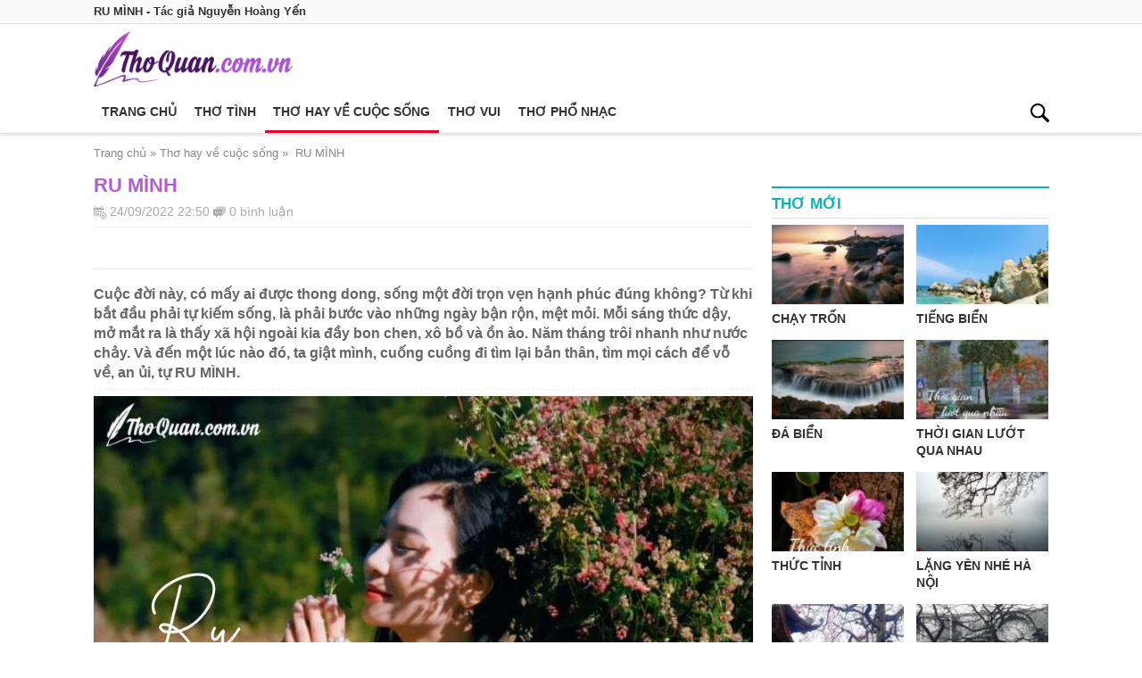

--- FILE ---
content_type: text/html; charset=UTF-8
request_url: https://thoquan.com.vn/ru-minh.html
body_size: 10644
content:
<!DOCTYPE html>
<html lang="vi">
<head>
<title> RU MÌNH - Tác giả Nguyễn Hoàng Yến</title>
<meta charset="UTF-8">
<meta name="description" content="Cuộc đời này, có mấy ai được thong dong, sống một đời trọn vẹn hạnh phúc đúng không? Từ khi bắt đầu phải tự kiếm sống, là phải bước vào những ngày bận rộn, mệt mỏi. Mỗi sáng thức dậy, mở mắt ra là thấy xã hội ngoài kia đầy bon chen, xô bồ và ồn ào. Năm tháng trôi nhanh như nước chảy. Và đến một lúc nào đó, ta giật mình, cuống cuồng đi tìm lại bản thân mình, tìm mọi cách để vỗ về, an ủi, RU MÌNH.">
<meta name="keywords" content="Ru mình, bài thơ ru mình, bai tho ru minh ">
<meta name="robots" content="index, follow">
<meta name="robots" content="NOODP, NOYDIR">
<meta name="geo.region" content="VN-HN">
<meta name="geo.placename" content="Hà Nội">
<meta name="geo.position" content="21.033953;105.785002">
<meta name="DC.Source" content="https://thoquan.com.vn/">
<meta name="DC.Coverage" content="Việt Nam">
<meta name="RATING" content="GENERAL">
<meta name="COPYRIGHT" content="thoquan.com.vn">
<meta name="viewport" content="width=device-width, initial-scale=1.0, minimum-scale=1.0, maximum-scale=1.0, shrink-to-fit=no">
<meta name="google-site-verification" content="5OXlM25RjDEojQoFvlP8bm8y3DOdhq-Svq6aiYVCsGY">
<meta property="fb:app_id" content="">
<meta property="og:type" content="website">
<meta property="og:title" content="RU MÌNH: Bài thơ hay về cuộc sống.">
<meta property="og:description" content="Thơ quán - Chạm vào yêu thương">
<meta property="og:url" content="https://thoquan.com.vn/ru-minh.html">
<meta property="og:image" content="https://thoquan.com.vn/images/202209/ru-minh/ru-minh.jpg">
<meta property="og:site_name" content="thoquan.com.vn">
<link href="https://thoquan.com.vn/ru-minh.html" rel="canonical">
<link type="image/jpeg" href="https://thoquan.com.vn/images/202209/ru-minh/ru-minh.jpg" rel="image_src">
<link href="/favicon.ico" rel="shortcut icon">
<link href="https://thoquan.com.vn/amp/ru-minh.html" rel="amphtml">
<link href="/css/main.css?v=1654002454" rel="stylesheet"><meta name="csrf-param" content="_csrf-frontend">
<meta name="csrf-token" content="asH-wR_47LwF8krluXSAoVdSAtQke7YmLYMKL35tmQAfm8muW7eCjWihEL3qDvHAAWJUnHw2xkhUtExDCgDKaQ==">
<script async='async' src='https://www.googletagservices.com/tag/js/gpt.js'></script>
    <script>
        var googletag = googletag || {};
        googletag.cmd = googletag.cmd || [];
    </script>
    <script>

        googletag.cmd.push(function () {
            var bannerMapping = googletag.sizeMapping().
            addSize([970, 0], [728, 90]).
            addSize([0, 0], [320, 100]).
            build();
            googletag.defineSlot('/117390890/giacmouc-header-1', [[320, 100], [728, 90]], 'div-gpt-ad-1539860213861-0').defineSizeMapping(bannerMapping).addService(googletag.pubads());
            googletag.pubads().enableSingleRequest();
            //        googletag.pubads().collapseEmptyDivs();
            googletag.enableServices();
        });
    </script>
</head>
<body>

<div class="wrap heading-line">
    <div class="container clr">
        <h1 class="content"> RU MÌNH - Tác giả Nguyễn Hoàng Yến</h1>
    </div>
</div>
<div class="wrap">
    <div class="container sm-no-padding clr" id="header">
        <a class="logo-wrapper" href="https://thoquan.com.vn">
            <i class="icon logo-icon"></i>
        </a>
        <div class="banner-wrapper">
            <!-- /117390890/giacmouc-header-1 -->
            <div id='div-gpt-ad-1512636354405-0'>
                <script>
                    googletag.cmd.push(function() { googletag.display('div-gpt-ad-1512636354405-0'); });
                </script>
            </div>
        </div>
    </div>
</div>
<nav class="wrap nav-bar clr">
    <div class="container menu clr">
        <button type="button" class="menu-toggle" onclick="this.classList.toggle('active')">
            <i class="icon menu-icon"></i>
            <span class="menu-title">Thơ hay về cuộc sống</span>
        </button>
        <ul>
                            <li>
                    <a href="https://thoquan.com.vn">Trang chủ</a>                </li>
                                <li>
                    <a href="https://thoquan.com.vn/tho-tinh">Thơ tình</a>                </li>
                                <li class="active">
                    <a href="https://thoquan.com.vn/tho-hay-ve-cuoc-song">Thơ hay về cuộc sống</a>                </li>
                                <li>
                    <a href="https://thoquan.com.vn/tho-vui">Thơ vui</a>                </li>
                                <li>
                    <a href="https://thoquan.com.vn/tho-pho-nhac">Thơ phổ nhạc</a>                </li>
                        </ul>
        <button type="button" class="search-toggle"
                onclick="
                    document.getElementById('search-toolbar').classList.toggle('active');
                    document.querySelector('.gsc-search-box-tools .gsc-search-box input.gsc-input').focus();
                ">
            <i class="icon magnifier-icon"></i>
        </button>
    </div>
</nav>

<div class="wrap search-toolbar clr" id="search-toolbar">
    <div class="container">
        <gcse:search></gcse:search>
    </div>
</div>
<div>
    <div class="container clr">
        <ul class="breadcrumb"><li><a href="/">Trang chủ</a></li>
<li><a href="https://thoquan.com.vn/tho-hay-ve-cuoc-song">Thơ hay về cuộc sống</a></li>
<li><a href="https://thoquan.com.vn/ru-minh.html"> RU MÌNH</a></li>
</ul>    </div>
    <div class="container clr">
        <div class="main-content left">
            <h2 class="news-title"> RU MÌNH</h2>
<article>
    <div class="news-info">
        <span class="info-item datetime">
    <i class="icon calendar-icon"></i>
    <span>24/09/2022 22:50</span>
</span>
<!--<span class="info-item views">
    <i class="icon eye-icon"></i>
    <span></span>
</span>-->
<span class="info-item comments">
    <i class="icon chat-icon"></i>
    <span>0 bình luận</span>
</span>

        <div class="social-share clr">
    <div class="social-share-item clr">
        <div id="fb-like" class="fb-like" data-href="https://thoquan.com.vn/ru-minh.html" data-layout="button_count" data-size="small" data-action="like" data-show-faces="true" data-share="true"></div>
    </div>
<!--    <div class="social-share-item clr">-->
<!--        <a class="twitter-share-button" href="https://twitter.com/intent/tweet">Tweet</a>-->
<!--    </div>-->
    <div class="social-share-item clr">
        <div class="zalo-share-button" data-href="" data-oaid="579745863508352884" data-layout="1" data-color="blue" data-customize="false"></div>
    </div>
</div>

<style>
    .social-share {
        display: block;
        padding: 0.2em 0.4em;
        margin-top: 0.5em;
        border: solid #eee;
        border-width: 1px 0;
    }
    .social-share-item > * {
        display: block !important;
        float: left !important;
    }
    .social-share-item {
        /*margin-top: 0.3em;*/
        display: inline-block;
        height: 28px;
    }
</style>
    </div>
    <div class="news-desc">
        Cuộc đời này, có mấy ai được thong dong, sống một đời trọn vẹn hạnh phúc đúng không? Từ khi bắt đầu phải tự kiếm sống, là phải bước vào những ngày bận rộn, mệt mỏi. Mỗi sáng thức dậy, mở mắt ra là thấy xã hội ngoài kia đầy bon chen, xô bồ và ồn ào. Năm tháng trôi nhanh như nước chảy. Và đến một lúc nào đó, ta giật mình, cuống cuồng đi tìm lại bản thân, tìm mọi cách để vỗ về, an ủi, tự RU MÌNH.    </div>

        <div class="news-content fit-content content-popup-images">
        <p style="margin-bottom:8pt; margin-left:0in; margin-right:0in; margin-top:0in"><img src="https://thoquan.com.vn/images/202209/ru-minh-copy/ru-minh-copy.jpg" alt="ru mình" style="height:788px; width:940px"></p>

<p style="margin-bottom:8pt; margin-left:0in; margin-right:0in; margin-top:0in"><span style="font-size:11pt"><span style="line-height:107%"><span style="font-family:Calibri,sans-serif"><span style="font-size:14.0pt"><span style="line-height:107%"><span style='font-family:"Times New Roman",serif'>Có những ngày chẳng kịp gì</span></span></span></span></span></span></p>

<p style="margin-bottom:8pt; margin-left:0in; margin-right:0in; margin-top:0in"><span style="font-size:11pt"><span style="line-height:107%"><span style="font-family:Calibri,sans-serif"><span style="font-size:14.0pt"><span style="line-height:107%"><span style='font-family:"Times New Roman",serif'>Cứ thế mà đi</span></span></span></span></span></span></p>

<p style="margin-bottom:8pt; margin-left:0in; margin-right:0in; margin-top:0in"><span style="font-size:11pt"><span style="line-height:107%"><span style="font-family:Calibri,sans-serif"><span style="font-size:14.0pt"><span style="line-height:107%"><span style='font-family:"Times New Roman",serif'>Vì ngoài kia là cuộc sống</span></span></span></span></span></span></p>

<p style="margin-bottom:8pt; margin-left:0in; margin-right:0in; margin-top:0in"><span style="font-size:11pt"><span style="line-height:107%"><span style="font-family:Calibri,sans-serif"><span style="font-size:14.0pt"><span style="line-height:107%"><span style='font-family:"Times New Roman",serif'>Rồi thi thoảng giật mình tỉnh mộng</span></span></span></span></span></span></p>

<p style="margin-bottom:8pt; margin-left:0in; margin-right:0in; margin-top:0in"><span style="font-size:11pt"><span style="line-height:107%"><span style="font-family:Calibri,sans-serif"><span style="font-size:14.0pt"><span style="line-height:107%"><span style='font-family:"Times New Roman",serif'>Vội vã tìm mình giữa một đống lo toan</span></span></span></span></span></span></p>

<p style="margin-bottom:8pt; margin-left:0in; margin-right:0in; margin-top:0in"> </p>

<p style="margin-bottom:8pt; margin-left:0in; margin-right:0in; margin-top:0in"><span style="font-size:11pt"><span style="line-height:107%"><span style="font-family:Calibri,sans-serif"><span style="font-size:14.0pt"><span style="line-height:107%"><span style='font-family:"Times New Roman",serif'>À ơi </span></span></span></span></span></span></p>

<p style="margin-bottom:8pt; margin-left:0in; margin-right:0in; margin-top:0in"><span style="font-size:11pt"><span style="line-height:107%"><span style="font-family:Calibri,sans-serif"><span style="font-size:14.0pt"><span style="line-height:107%"><span style='font-family:"Times New Roman",serif'>Cố gắng cho ngoan</span></span></span></span></span></span></p>

<p style="margin-bottom:8pt; margin-left:0in; margin-right:0in; margin-top:0in"><span style="font-size:11pt"><span style="line-height:107%"><span style="font-family:Calibri,sans-serif"><span style="font-size:14.0pt"><span style="line-height:107%"><span style='font-family:"Times New Roman",serif'>Ngày mai thức giấc sẽ toàn màu xanh</span></span></span></span></span></span></p>

<p style="margin-bottom:8pt; margin-left:0in; margin-right:0in; margin-top:0in"><span style="font-size:11pt"><span style="line-height:107%"><span style="font-family:Calibri,sans-serif"><span style="font-size:14.0pt"><span style="line-height:107%"><span style='font-family:"Times New Roman",serif'>À ơi </span></span></span></span></span></span></p>

<p style="margin-bottom:8pt; margin-left:0in; margin-right:0in; margin-top:0in"><span style="font-size:11pt"><span style="line-height:107%"><span style="font-family:Calibri,sans-serif"><span style="font-size:14.0pt"><span style="line-height:107%"><span style='font-family:"Times New Roman",serif'>Bước chậm bước nhanh</span></span></span></span></span></span></p>

<p style="margin-bottom:8pt; margin-left:0in; margin-right:0in; margin-top:0in"><span style="font-size:11pt"><span style="line-height:107%"><span style="font-family:Calibri,sans-serif"><span style="font-size:14.0pt"><span style="line-height:107%"><span style='font-family:"Times New Roman",serif'>Lối đi hoang dại lâu thành đường quen</span></span></span></span></span></span></p>

<p style="margin-bottom:8pt; margin-left:0in; margin-right:0in; margin-top:0in"><span style="font-size:11pt"><span style="line-height:107%"><span style="font-family:Calibri,sans-serif"><span style="font-size:14.0pt"><span style="line-height:107%"><span style='font-family:"Times New Roman",serif'>Trong nhiều màu vẫn có đen</span></span></span></span></span></span></p>

<p style="margin-bottom:8pt; margin-left:0in; margin-right:0in; margin-top:0in"><span style="font-size:11pt"><span style="line-height:107%"><span style="font-family:Calibri,sans-serif"><span style="font-size:14.0pt"><span style="line-height:107%"><span style='font-family:"Times New Roman",serif'>Nếu đêm tối sẫm bật đèn là xong</span></span></span></span></span></span></p>

<p style="margin-bottom:8pt; margin-left:0in; margin-right:0in; margin-top:0in"> </p>

<p style="margin-bottom:8pt; margin-left:0in; margin-right:0in; margin-top:0in"><span style="font-size:11pt"><span style="line-height:107%"><span style="font-family:Calibri,sans-serif"><span style="font-size:14.0pt"><span style="line-height:107%"><span style='font-family:"Times New Roman",serif'>À ơi </span></span></span></span></span></span></p>

<p style="margin-bottom:8pt; margin-left:0in; margin-right:0in; margin-top:0in"><span style="font-size:11pt"><span style="line-height:107%"><span style="font-family:Calibri,sans-serif"><span style="font-size:14.0pt"><span style="line-height:107%"><span style='font-family:"Times New Roman",serif'>Ngày tháng nhớ mong</span></span></span></span></span></span></p>

<p style="margin-bottom:8pt; margin-left:0in; margin-right:0in; margin-top:0in"><span style="font-size:11pt"><span style="line-height:107%"><span style="font-family:Calibri,sans-serif"><span style="font-size:14.0pt"><span style="line-height:107%"><span style='font-family:"Times New Roman",serif'>Ai hay cảm xúc trong lòng người đâu</span></span></span></span></span></span></p>

<p style="margin-bottom:8pt; margin-left:0in; margin-right:0in; margin-top:0in"><span style="font-size:11pt"><span style="line-height:107%"><span style="font-family:Calibri,sans-serif"><span style="font-size:14.0pt"><span style="line-height:107%"><span style='font-family:"Times New Roman",serif'>À ơi</span></span></span></span></span></span></p>

<p style="margin-bottom:8pt; margin-left:0in; margin-right:0in; margin-top:0in"><span style="font-size:11pt"><span style="line-height:107%"><span style="font-family:Calibri,sans-serif"><span style="font-size:14.0pt"><span style="line-height:107%"><span style='font-family:"Times New Roman",serif'>Đừng tổn thương nhau</span></span></span></span></span></span></p>

<p style="margin-bottom:8pt; margin-left:0in; margin-right:0in; margin-top:0in"><span style="font-size:11pt"><span style="line-height:107%"><span style="font-family:Calibri,sans-serif"><span style="font-size:14.0pt"><span style="line-height:107%"><span style='font-family:"Times New Roman",serif'>Bao nhiêu cung bậc muôn màu biết không</span></span></span></span></span></span></p>

<p style="margin-bottom:8pt; margin-left:0in; margin-right:0in; margin-top:0in"><span style="font-size:11pt"><span style="line-height:107%"><span style="font-family:Calibri,sans-serif"><span style="font-size:14.0pt"><span style="line-height:107%"><span style='font-family:"Times New Roman",serif'>Đôi khi cũng thích điểm hồng</span></span></span></span></span></span></p>

<p style="margin-bottom:8pt; margin-left:0in; margin-right:0in; margin-top:0in"><span style="font-size:11pt"><span style="line-height:107%"><span style="font-family:Calibri,sans-serif"><span style="font-size:14.0pt"><span style="line-height:107%"><span style='font-family:"Times New Roman",serif'>Giữa ngày mưa lạnh như đông thế này</span></span></span></span></span></span></p>

<p style="margin-bottom:8pt; margin-left:0in; margin-right:0in; margin-top:0in"> </p>

<p style="margin-bottom:8pt; margin-left:0in; margin-right:0in; margin-top:0in"><span style="font-size:11pt"><span style="line-height:107%"><span style="font-family:Calibri,sans-serif"><span style="font-size:14.0pt"><span style="line-height:107%"><span style='font-family:"Times New Roman",serif'><a href="https://thoquan.com.vn/ru-minh.html" title="Tự thân">Tự thân</a> hạnh phúc mới hay</span></span></span></span></span></span></p>

<p style="margin-bottom:8pt; margin-left:0in; margin-right:0in; margin-top:0in"><span style="font-size:11pt"><span style="line-height:107%"><span style="font-family:Calibri,sans-serif"><span style="font-size:14.0pt"><span style="line-height:107%"><span style='font-family:"Times New Roman",serif'>À ơi</span></span></span></span></span></span></p>

<p style="margin-bottom:8pt; margin-left:0in; margin-right:0in; margin-top:0in"><span style="font-size:11pt"><span style="line-height:107%"><span style="font-family:Calibri,sans-serif"><span style="font-size:14.0pt"><span style="line-height:107%"><span style='font-family:"Times New Roman",serif'>Sâu thẳm tim này thích ru</span></span></span></span></span></span></p>

<p style="margin-bottom:8pt; margin-left:0in; margin-right:0in; margin-top:0in"><span style="font-size:11pt"><span style="line-height:107%"><span style="font-family:Calibri,sans-serif"><span style="font-size:14.0pt"><span style="line-height:107%"><span style='font-family:"Times New Roman",serif'>Ru qua bận rộn lu bù</span></span></span></span></span></span></p>

<p style="margin-bottom:8pt; margin-left:0in; margin-right:0in; margin-top:0in"><span style="font-size:11pt"><span style="line-height:107%"><span style="font-family:Calibri,sans-serif"><span style="font-size:14.0pt"><span style="line-height:107%"><span style='font-family:"Times New Roman",serif'>Ru qua từng đám mây mù bâng quơ</span></span></span></span></span></span></p>

<p style="margin-bottom:8pt; margin-left:0in; margin-right:0in; margin-top:0in"><span style="font-size:11pt"><span style="line-height:107%"><span style="font-family:Calibri,sans-serif"><span style="font-size:14.0pt"><span style="line-height:107%"><span style='font-family:"Times New Roman",serif'>Ru lòng qua những giấc mơ</span></span></span></span></span></span></p>

<p style="margin-bottom:8pt; margin-left:0in; margin-right:0in; margin-top:0in"><span style="font-size:11pt"><span style="line-height:107%"><span style="font-family:Calibri,sans-serif"><span style="font-size:14.0pt"><span style="line-height:107%"><span style='font-family:"Times New Roman",serif'>Bên kia thương nhớ bây giờ vẫn thương</span></span></span></span></span></span></p>

<p style="margin-bottom:8pt; margin-left:0in; margin-right:0in; margin-top:0in"> </p>

<p style="margin-bottom:8pt; margin-left:0in; margin-right:0in; margin-top:0in"><span style="font-size:11pt"><span style="line-height:107%"><span style="font-family:Calibri,sans-serif"><span style="font-size:14.0pt"><span style="line-height:107%"><span style='font-family:"Times New Roman",serif'>À ơi </span></span></span></span></span></span></p>

<p style="margin-bottom:8pt; margin-left:0in; margin-right:0in; margin-top:0in"><span style="font-size:11pt"><span style="line-height:107%"><span style="font-family:Calibri,sans-serif"><span style="font-size:14.0pt"><span style="line-height:107%"><span style='font-family:"Times New Roman",serif'>Cuộc sống vô thường</span></span></span></span></span></span></p>

<p style="margin-bottom:8pt; margin-left:0in; margin-right:0in; margin-top:0in"><span style="font-size:11pt"><span style="line-height:107%"><span style="font-family:Calibri,sans-serif"><span style="font-size:14.0pt"><span style="line-height:107%"><span style='font-family:"Times New Roman",serif'>Muôn vàn lối rẽ </span></span></span></span></span></span></p>

<p style="margin-bottom:8pt; margin-left:0in; margin-right:0in; margin-top:0in"><span style="font-size:11pt"><span style="line-height:107%"><span style="font-family:Calibri,sans-serif"><span style="font-size:14.0pt"><span style="line-height:107%"><span style='font-family:"Times New Roman",serif'>Học thương… </span></span></span></span></span></span></p>

<p style="margin-bottom:8pt; margin-left:0in; margin-right:0in; margin-top:0in"><span style="font-size:11pt"><span style="line-height:107%"><span style="font-family:Calibri,sans-serif"><span style="font-size:14.0pt"><span style="line-height:107%"><span style='font-family:"Times New Roman",serif'>RU MÌNH.</span></span></span></span></span></span></p>

<p style="margin-bottom:8pt; margin-left:0in; margin-right:0in; margin-top:0in"> </p>

<p><span style="font-size:14.0pt"><span style="line-height:107%"><span style='font-family:"Times New Roman",serif'>N.H.Y </span></span></span></p>    </div>
</article>


<article>
    <div class="author-info clr">
    <div class="avatar big">
            </div>
    <div class="author-detail big">
        <div class="author-name">
            Nguyễn Hoàng Yến                            &nbsp;<span class="fb-address"><i class="icon fb-icon"></i><a target="_blank" href="https://www.facebook.com/meo.luoi.7374" title="facebook https://www.facebook.com/meo.luoi.7374">Follow </a></span>
                    </div>
                <div class="author-description">
            <p style="margin-bottom:8pt; margin-left:0in; margin-right:0in; margin-top:0in"><span style="font-size:11pt"><span style="line-height:107%"><span style="font-family:Calibri,sans-serif"><span style="font-size:14.0pt"><span style="line-height:107%"><span style="font-family:&quot;Times New Roman&quot;,serif">Thơ qu&aacute;n v&agrave; t&aacute;c giả Nguyễn Ho&agrave;ng Yến&nbsp;xin cảm ơn qu&yacute; độc giả, c&ocirc; b&aacute;c anh chị em v&agrave; c&aacute;c bạn gh&eacute; đọc, y&ecirc;u thương v&agrave; chia sẻ nội dung.&nbsp;</span></span></span></span></span></span></p>

<p style="margin-bottom:8pt; margin-left:0in; margin-right:0in; margin-top:0in">&nbsp;</p>
        </div>
                <div class="rate-box" id="ratingbox_1">
        <input class="hdc-rating" id="rating_1" >
            <div class="rate_count" itemprop="aggregateRating" itemscope itemtype="http://schema.org/AggregateRating">
            <span class="rate_value" itemprop="ratingValue">3.39</span> / <span  itemprop="bestRating">5</span> trên <span class="rate_count_number"  itemprop="reviewCount">258</span> lượt đánh giá</div>
    </div>

    <script>
            </script>
        </div>
</div>

    <div id="fb-comments" class="fb-comments" data-href="https://thoquan.com.vn/ru-minh.html" data-numposts="5" data-width="100%"></div>
</article>
<div class="related-news">
    <h3 class="title">Bài viết liên quan</h3>
    <div class="content aspect-ratio __5x3">
        <a class="news-item clr" href="https://thoquan.com.vn/nay-co-gai.html"><div class="image">
        <div class="item-view">
            <div class="img-wrap"><img src="https://thoquan.com.vn/images/202208/nay-co-gai/nay-co-gai-100x84.jpg" alt="NÀY CÔ GÁI" title="NÀY CÔ GÁI"></div>
        </div>
    </div>
    <div class="name"><span>NÀY CÔ GÁI</span></div>
    <div class="info"><span class="info-item datetime">
    <i class="icon calendar-icon"></i>
    <span>11/08/2022 19:30</span>
</span>
<!--<span class="info-item views">
    <i class="icon eye-icon"></i>
    <span></span>
</span>-->
<span class="info-item comments">
    <i class="icon chat-icon"></i>
    <span>0 bình luận</span>
</span>

</div>
    <div class="desc">Cô gái ơi!
Rồi một ngày, em sẽ nhận ra, thức tỉnh là món quà tuyệt vời mà cuộc sống luôn dành tặng ...</div></a><a class="news-item clr" href="https://thoquan.com.vn/bong-hong-vu-lan.html"><div class="image">
        <div class="item-view">
            <div class="img-wrap"><img src="https://thoquan.com.vn/images/202208/bong-hong-vu-lan/bong-hong-vu-lan-100x84.jpg" alt="BÔNG HỒNG VU LAN" title="BÔNG HỒNG VU LAN"></div>
        </div>
    </div>
    <div class="name"><span>BÔNG HỒNG VU LAN</span></div>
    <div class="info"><span class="info-item datetime">
    <i class="icon calendar-icon"></i>
    <span>11/08/2022 23:10</span>
</span>
<!--<span class="info-item views">
    <i class="icon eye-icon"></i>
    <span></span>
</span>-->
<span class="info-item comments">
    <i class="icon chat-icon"></i>
    <span>0 bình luận</span>
</span>

</div>
    <div class="desc">Bạn đã bao giờ lặng ngồi trong không gian ngát hương trầm của những ngày mưa Ngâu, thả hồn vào từng ...</div></a><!--<script async src="//pagead2.googlesyndication.com/pagead/js/adsbygoogle.js"></script>
 giacmouc-responsive 
<ins class="adsbygoogle"
     style="display:block"
     data-ad-client="ca-pub-8721835179689670"
     data-ad-slot="1760442229"
     data-ad-format="auto"></ins>
<script>
    (adsbygoogle = window.adsbygoogle || []).push({});
</script>-->
<a class="news-item clr" href="https://thoquan.com.vn/mua-thu.html"><div class="image">
        <div class="item-view">
            <div class="img-wrap"><img src="https://thoquan.com.vn/images/202208/mua-thu/mua-thu-100x84.jpg" alt="MƯA THU" title="MƯA THU"></div>
        </div>
    </div>
    <div class="name"><span>MƯA THU</span></div>
    <div class="info"><span class="info-item datetime">
    <i class="icon calendar-icon"></i>
    <span>13/08/2022 06:50</span>
</span>
<!--<span class="info-item views">
    <i class="icon eye-icon"></i>
    <span></span>
</span>-->
<span class="info-item comments">
    <i class="icon chat-icon"></i>
    <span>0 bình luận</span>
</span>

</div>
    <div class="desc">Hà Nội, một ngày thu sang. Mưa ngâu rả rích. Mưa giăng đầy mái phố. Có chàng trai đi trong mưa, vô t...</div></a><a class="news-item clr" href="https://thoquan.com.vn/hoa-don-cho-tinh-nguoi.html"><div class="image">
        <div class="item-view">
            <div class="img-wrap"><img src="https://thoquan.com.vn/images/202208/hoa-don-cho-tinh-nguoi/hoa-don-cho-tinh-nguoi-100x84.jpg" alt="HÓA ĐƠN CHO TÌNH NGƯỜI" title="HÓA ĐƠN CHO TÌNH NGƯỜI"></div>
        </div>
    </div>
    <div class="name"><span>HÓA ĐƠN CHO TÌNH NGƯỜI</span></div>
    <div class="info"><span class="info-item datetime">
    <i class="icon calendar-icon"></i>
    <span>13/08/2022 11:10</span>
</span>
<!--<span class="info-item views">
    <i class="icon eye-icon"></i>
    <span></span>
</span>-->
<span class="info-item comments">
    <i class="icon chat-icon"></i>
    <span>0 bình luận</span>
</span>

</div>
    <div class="desc">Yêu thương luôn đem đến điều kỳ diệu từ hai phía: Cho và nhận. Hạnh phúc từ đó mà ra cũng vô cùng sâ...</div></a><a class="news-item clr" href="https://thoquan.com.vn/giua-hai-mua-nho.html"><div class="image">
        <div class="item-view">
            <div class="img-wrap"><img src="https://thoquan.com.vn/images/202208/giua-hai-mua-nho-1/giua-hai-mua-nho-1-100x84.jpg" alt="GIỮA HAI MÙA NHỚ" title="GIỮA HAI MÙA NHỚ"></div>
        </div>
    </div>
    <div class="name"><span>GIỮA HAI MÙA NHỚ</span></div>
    <div class="info"><span class="info-item datetime">
    <i class="icon calendar-icon"></i>
    <span>14/08/2022 18:40</span>
</span>
<!--<span class="info-item views">
    <i class="icon eye-icon"></i>
    <span></span>
</span>-->
<span class="info-item comments">
    <i class="icon chat-icon"></i>
    <span>0 bình luận</span>
</span>

</div>
    <div class="desc">Tháng Tám, mùa thu đang về. Những sáng tinh sương, đã thấy hơi thu trong từng làn gió mát. Để rồi tr...</div></a><a class="news-item clr" href="https://thoquan.com.vn/hanh-trinh-hanh-phuc.html"><div class="image">
        <div class="item-view">
            <div class="img-wrap"><img src="https://thoquan.com.vn/images/202208/hanh-phuc-1-a/hanh-phuc-1-a-100x84.jpg" alt=" HÀNH TRÌNH HẠNH PHÚC" title=" HÀNH TRÌNH HẠNH PHÚC"></div>
        </div>
    </div>
    <div class="name"><span> HÀNH TRÌNH HẠNH PHÚC</span></div>
    <div class="info"><span class="info-item datetime">
    <i class="icon calendar-icon"></i>
    <span>16/08/2022 22:50</span>
</span>
<!--<span class="info-item views">
    <i class="icon eye-icon"></i>
    <span></span>
</span>-->
<span class="info-item comments">
    <i class="icon chat-icon"></i>
    <span>0 bình luận</span>
</span>

</div>
    <div class="desc">Đâu là hạnh phúc của một người phụ nữ? Có phải là người khiến họ yêu hết mình? Không. Là một người s...</div></a><a class="news-item clr" href="https://thoquan.com.vn/thay-may-trang-nho-may-trang.html"><div class="image">
        <div class="item-view">
            <div class="img-wrap"><img src="https://thoquan.com.vn/images/202208/may-trang/may-trang-100x84.jpg" alt="THẤY MÂY TRẮNG  NHỚ MÂY TRẮNG" title="THẤY MÂY TRẮNG  NHỚ MÂY TRẮNG"></div>
        </div>
    </div>
    <div class="name"><span>THẤY MÂY TRẮNG  NHỚ MÂY TRẮNG</span></div>
    <div class="info"><span class="info-item datetime">
    <i class="icon calendar-icon"></i>
    <span>21/08/2022 16:40</span>
</span>
<!--<span class="info-item views">
    <i class="icon eye-icon"></i>
    <span></span>
</span>-->
<span class="info-item comments">
    <i class="icon chat-icon"></i>
    <span>0 bình luận</span>
</span>

</div>
    <div class="desc">Ta cũng đã Thu lâu rồi đấy nhỉ
Nhớ Thu xưa sấu chín sau đình
Em đi mất, ao ngâm đầy mây trắng
Ta ...</div></a><a class="news-item clr" href="https://thoquan.com.vn/di-tim-mua-thu-ha-noi.html"><div class="image">
        <div class="item-view">
            <div class="img-wrap"><img src="https://thoquan.com.vn/images/202208/di-tim-mua-thu-ha-noi/di-tim-mua-thu-ha-noi-100x84.jpg" alt="ĐI TÌM MÙA THU HÀ NỘI" title="ĐI TÌM MÙA THU HÀ NỘI"></div>
        </div>
    </div>
    <div class="name"><span>ĐI TÌM MÙA THU HÀ NỘI</span></div>
    <div class="info"><span class="info-item datetime">
    <i class="icon calendar-icon"></i>
    <span>21/08/2022 18:58</span>
</span>
<!--<span class="info-item views">
    <i class="icon eye-icon"></i>
    <span></span>
</span>-->
<span class="info-item comments">
    <i class="icon chat-icon"></i>
    <span>0 bình luận</span>
</span>

</div>
    <div class="desc">Hà Nội mưa rồi. Từng hạt mưa tí tách rơi ngoài hiên. Và heo may nữa. Heo may hình như đang về trên p...</div></a><a class="news-item clr" href="https://thoquan.com.vn/thoi.html"><div class="image">
        <div class="item-view">
            <div class="img-wrap"><img src="https://thoquan.com.vn/images/202208/thoi/thoi-100x84.jpg" alt="THÔI" title="THÔI"></div>
        </div>
    </div>
    <div class="name"><span>THÔI</span></div>
    <div class="info"><span class="info-item datetime">
    <i class="icon calendar-icon"></i>
    <span>24/08/2022 19:18</span>
</span>
<!--<span class="info-item views">
    <i class="icon eye-icon"></i>
    <span></span>
</span>-->
<span class="info-item comments">
    <i class="icon chat-icon"></i>
    <span>0 bình luận</span>
</span>

</div>
    <div class="desc">Có những nỗi đau khiến người ta nghẹn ngào chẳng cất lên lời. Có những nỗi đau rưng rưng trong đêm t...</div></a><a class="news-item clr" href="https://thoquan.com.vn/pho-thu.html"><div class="image">
        <div class="item-view">
            <div class="img-wrap"><img src="https://thoquan.com.vn/images/202208/mau-ha-1-copy/mau-ha-1-copy-100x84.jpg" alt="PHỐ THU" title="PHỐ THU"></div>
        </div>
    </div>
    <div class="name"><span>PHỐ THU</span></div>
    <div class="info"><span class="info-item datetime">
    <i class="icon calendar-icon"></i>
    <span>31/08/2022 10:54</span>
</span>
<!--<span class="info-item views">
    <i class="icon eye-icon"></i>
    <span></span>
</span>-->
<span class="info-item comments">
    <i class="icon chat-icon"></i>
    <span>0 bình luận</span>
</span>

</div>
    <div class="desc">Hà Nội vào thu. Hà Nội của giờ cao điểm ồn ào, khói bụi mịn, đông đúc và vội vã. Nhưng vào những giấ...</div></a><a class="news-item clr" href="https://thoquan.com.vn/pho-thu-vang.html"><div class="image">
        <div class="item-view">
            <div class="img-wrap"><img src="https://thoquan.com.vn/images/202209/pho-thu-vang/pho-thu-vang-100x84.jpg" alt="PHỐ THU VÀNG" title="PHỐ THU VÀNG"></div>
        </div>
    </div>
    <div class="name"><span>PHỐ THU VÀNG</span></div>
    <div class="info"><span class="info-item datetime">
    <i class="icon calendar-icon"></i>
    <span>01/09/2022 12:09</span>
</span>
<!--<span class="info-item views">
    <i class="icon eye-icon"></i>
    <span></span>
</span>-->
<span class="info-item comments">
    <i class="icon chat-icon"></i>
    <span>0 bình luận</span>
</span>

</div>
    <div class="desc">Tháng Chín rồi đó em. Mùa ngâu qua hẳn rồi phải không? Giờ đang là tháng Tám âm lịch. Những cành bưở...</div></a><a class="news-item clr" href="https://thoquan.com.vn/yeu-em-thu-ha-noi.html"><div class="image">
        <div class="item-view">
            <div class="img-wrap"><img src="https://thoquan.com.vn/images/202209/yeu-em-thu-ha-noi/yeu-em-thu-ha-noi-100x84.jpg" alt="YÊU EM - THU HÀ NỘI" title="YÊU EM - THU HÀ NỘI"></div>
        </div>
    </div>
    <div class="name"><span>YÊU EM - THU HÀ NỘI</span></div>
    <div class="info"><span class="info-item datetime">
    <i class="icon calendar-icon"></i>
    <span>02/09/2022 23:00</span>
</span>
<!--<span class="info-item views">
    <i class="icon eye-icon"></i>
    <span></span>
</span>-->
<span class="info-item comments">
    <i class="icon chat-icon"></i>
    <span>0 bình luận</span>
</span>

</div>
    <div class="desc">Hà Nội vào thu bắt đầu bằng mùa Ngâu. Ngâu về, heo may cũng theo về. Trừ những ngày nắng gắt cuối hạ...</div></a><a class="news-item clr" href="https://thoquan.com.vn/vo-thuong.html"><div class="image">
        <div class="item-view">
            <div class="img-wrap"><img src="https://thoquan.com.vn/images/202209/sac-khong/sac-khong-100x84.jpg" alt="SẮC KHÔNG" title="SẮC KHÔNG"></div>
        </div>
    </div>
    <div class="name"><span>SẮC KHÔNG</span></div>
    <div class="info"><span class="info-item datetime">
    <i class="icon calendar-icon"></i>
    <span>06/09/2022 17:10</span>
</span>
<!--<span class="info-item views">
    <i class="icon eye-icon"></i>
    <span></span>
</span>-->
<span class="info-item comments">
    <i class="icon chat-icon"></i>
    <span>0 bình luận</span>
</span>

</div>
    <div class="desc">Đời người như đời lá. Là cứ nghĩ như vậy. Cũng một vòng từ lúc sinh ra, non nớt, lớn dần lên, xanh t...</div></a><a class="news-item clr" href="https://thoquan.com.vn/ghen-voi-mua-thu.html"><div class="image">
        <div class="item-view">
            <div class="img-wrap"><img src="https://thoquan.com.vn/images/202209/ghen-voi-mua-thu/ghen-voi-mua-thu-100x84.jpg" alt="GHEN VỚI MÙA THU" title="GHEN VỚI MÙA THU"></div>
        </div>
    </div>
    <div class="name"><span>GHEN VỚI MÙA THU</span></div>
    <div class="info"><span class="info-item datetime">
    <i class="icon calendar-icon"></i>
    <span>07/09/2022 22:39</span>
</span>
<!--<span class="info-item views">
    <i class="icon eye-icon"></i>
    <span></span>
</span>-->
<span class="info-item comments">
    <i class="icon chat-icon"></i>
    <span>0 bình luận</span>
</span>

</div>
    <div class="desc">Có một ngày, em bỗng hóa mùa thu. Là ta nghĩ thế. Em biết vì sao không? Bởi một chiều, nắng rát bỏng...</div></a><a class="news-item clr" href="https://thoquan.com.vn/may.html"><div class="image">
        <div class="item-view">
            <div class="img-wrap"><img src="https://thoquan.com.vn/images/202209/may/may-100x84.jpg" alt="MAY" title="MAY"></div>
        </div>
    </div>
    <div class="name"><span>MAY</span></div>
    <div class="info"><span class="info-item datetime">
    <i class="icon calendar-icon"></i>
    <span>08/09/2022 21:39</span>
</span>
<!--<span class="info-item views">
    <i class="icon eye-icon"></i>
    <span></span>
</span>-->
<span class="info-item comments">
    <i class="icon chat-icon"></i>
    <span>0 bình luận</span>
</span>

</div>
    <div class="desc">Bạn có tin không? Cuộc đời, nhiều khi không tính được. Cuộc đời, nhiều khi may hơn khôn. Nhiều khi, ...</div></a><a class="news-item clr" href="https://thoquan.com.vn/tinh-anh-la-nang.html"><div class="image">
        <div class="item-view">
            <div class="img-wrap"><img src="https://thoquan.com.vn/images/202209/tinh-anh-la-nang/tinh-anh-la-nang-100x84.jpg" alt="TÌNH ANH LÀ NẮNG" title="TÌNH ANH LÀ NẮNG"></div>
        </div>
    </div>
    <div class="name"><span>TÌNH ANH LÀ NẮNG</span></div>
    <div class="info"><span class="info-item datetime">
    <i class="icon calendar-icon"></i>
    <span>09/09/2022 22:50</span>
</span>
<!--<span class="info-item views">
    <i class="icon eye-icon"></i>
    <span></span>
</span>-->
<span class="info-item comments">
    <i class="icon chat-icon"></i>
    <span>0 bình luận</span>
</span>

</div>
    <div class="desc">Anh biết không, khi chiếc lá của mùa thẫm già đi, nắng chói lên gay gắt, cũng là cuối hạ, sắp sang t...</div></a><a class="news-item clr" href="https://thoquan.com.vn/ngoc-lan.html"><div class="image">
        <div class="item-view">
            <div class="img-wrap"><img src="https://thoquan.com.vn/images/202209/ngoc-lan/ngoc-lan-100x84.jpg" alt="NGỌC LAN" title="NGỌC LAN"></div>
        </div>
    </div>
    <div class="name"><span>NGỌC LAN</span></div>
    <div class="info"><span class="info-item datetime">
    <i class="icon calendar-icon"></i>
    <span>12/09/2022 22:30</span>
</span>
<!--<span class="info-item views">
    <i class="icon eye-icon"></i>
    <span></span>
</span>-->
<span class="info-item comments">
    <i class="icon chat-icon"></i>
    <span>0 bình luận</span>
</span>

</div>
    <div class="desc">Mùa thu Hà Nội thế nào em nhỉ? Là nắng vàng, trời xanh. Là heo may trên phố. Là lá vàng lãng đãng rơ...</div></a><a class="news-item clr" href="https://thoquan.com.vn/can-mua.html"><div class="image">
        <div class="item-view">
            <div class="img-wrap"><img src="https://thoquan.com.vn/images/202209/can-mua/can-mua-100x84.jpg" alt="CẠN MÙA " title="CẠN MÙA "></div>
        </div>
    </div>
    <div class="name"><span>CẠN MÙA </span></div>
    <div class="info"><span class="info-item datetime">
    <i class="icon calendar-icon"></i>
    <span>16/09/2022 22:50</span>
</span>
<!--<span class="info-item views">
    <i class="icon eye-icon"></i>
    <span></span>
</span>-->
<span class="info-item comments">
    <i class="icon chat-icon"></i>
    <span>0 bình luận</span>
</span>

</div>
    <div class="desc">Em thương,
Em còn nhớ lần chúng mình quẳng hết mọi thứ, rủ nhau đến hồ sen giữa tiết thu sang không...</div></a><a class="news-item clr" href="https://thoquan.com.vn/chieu-thu-ay.html"><div class="image">
        <div class="item-view">
            <div class="img-wrap"><img src="https://thoquan.com.vn/images/202209/chieu-thu-ay-copy/chieu-thu-ay-copy-100x84.jpg" alt="CHIỀU THU ẤY" title="CHIỀU THU ẤY"></div>
        </div>
    </div>
    <div class="name"><span>CHIỀU THU ẤY</span></div>
    <div class="info"><span class="info-item datetime">
    <i class="icon calendar-icon"></i>
    <span>20/09/2022 22:00</span>
</span>
<!--<span class="info-item views">
    <i class="icon eye-icon"></i>
    <span></span>
</span>-->
<span class="info-item comments">
    <i class="icon chat-icon"></i>
    <span>0 bình luận</span>
</span>

</div>
    <div class="desc">Sân trường, một chiều lộng gió. Lá xô xào xạc dưới chân. Lá bay như mưa trong gió. Chiếc ghế đá lặng...</div></a><a class="news-item clr" href="https://thoquan.com.vn/hoa-ngau-mua-thu.html"><div class="image">
        <div class="item-view">
            <div class="img-wrap"><img src="https://thoquan.com.vn/images/202209/hoa-ngau/hoa-ngau-100x84.jpg" alt="HOA NGÂU MÙA THU" title="HOA NGÂU MÙA THU"></div>
        </div>
    </div>
    <div class="name"><span>HOA NGÂU MÙA THU</span></div>
    <div class="info"><span class="info-item datetime">
    <i class="icon calendar-icon"></i>
    <span>23/09/2022 21:29</span>
</span>
<!--<span class="info-item views">
    <i class="icon eye-icon"></i>
    <span></span>
</span>-->
<span class="info-item comments">
    <i class="icon chat-icon"></i>
    <span>0 bình luận</span>
</span>

</div>
    <div class="desc">Có một loài hoa luôn dịu dàng, kín đáo nấp sau những chùm lá xanh và tỏa hương ngan ngát. Hoa ngâu v...</div></a><a class="news-item clr" href="https://thoquan.com.vn/mua-nho.html"><div class="image">
        <div class="item-view">
            <div class="img-wrap"><img src="https://thoquan.com.vn/images/202209/mua-nho/mua-nho-100x84.jpg" alt="MÙA NHỚ" title="MÙA NHỚ"></div>
        </div>
    </div>
    <div class="name"><span>MÙA NHỚ</span></div>
    <div class="info"><span class="info-item datetime">
    <i class="icon calendar-icon"></i>
    <span>24/09/2022 22:16</span>
</span>
<!--<span class="info-item views">
    <i class="icon eye-icon"></i>
    <span></span>
</span>-->
<span class="info-item comments">
    <i class="icon chat-icon"></i>
    <span>0 bình luận</span>
</span>

</div>
    <div class="desc">Anh có tin không? Thu chỉ là khoảnh khắc. Nửa đầu mùa thu Hà Nội là những ngày nắng nóng mùa hạ còn ...</div></a>    </div>
</div>

<script src='https://www.google.com/recaptcha/api.js?hl=vi'></script>
<script>
    setTimeout(updateCounter, 3000);
    function updateCounter() {
        var xhttp = new XMLHttpRequest();
        xhttp.onreadystatechange = function() {
            if (xhttp.readyState === 4 && xhttp.status === 200) {
                console.log(xhttp.response);
            }
        };
        xhttp.open("POST", "/article/ajax-update-counter");
        xhttp.setRequestHeader("Content-type", "application/x-www-form-urlencoded");
        xhttp.send("_csrf-frontend=asH-wR_47LwF8krluXSAoVdSAtQke7YmLYMKL35tmQAfm8muW7eCjWihEL3qDvHAAWJUnHw2xkhUtExDCgDKaQ==&field=view_count&value=1&slug=ru-minh");
    }
</script>        </div>
        <aside class="aside right">
            <div class="aside-box">
    <!--<script async src="//pagead2.googlesyndication.com/pagead/js/adsbygoogle.js"></script>
 giacmouc-responsive 
<ins class="adsbygoogle"
     style="display:block"
     data-ad-client="ca-pub-8721835179689670"
     data-ad-slot="1760442229"
     data-ad-format="auto"></ins>
<script>
    (adsbygoogle = window.adsbygoogle || []).push({});
</script>-->
</div>
<div class="aside-box">
    <div class="heading clr">
        <div class="title">
            <span>Thơ mới</span>
        </div>
    </div>
    <div class="body clr">
        <div class="grid-view g2 aspect-ratio __5x3">
            <ul>
                <li>
                        <a href="https://thoquan.com.vn/chay-tron.html"><div class="image"><div class="item-view"><div class="img-wrap"><img src="https://thoquan.com.vn/images/202408/chay-tron/chay-tron-150x101.jpg" alt="CHẠY TRỐN" title="CHẠY TRỐN"></div></div></div><h3 class="name"><span>CHẠY TRỐN</span></h3></a>                    </li><li>
                        <a href="https://thoquan.com.vn/tieng-bien.html"><div class="image"><div class="item-view"><div class="img-wrap"><img src="https://thoquan.com.vn/images/202407/nui-da/nui-da-150x113.jpg" alt="TIẾNG BIỂN" title="TIẾNG BIỂN"></div></div></div><h3 class="name"><span>TIẾNG BIỂN</span></h3></a>                    </li><li>
                        <a href="https://thoquan.com.vn/da-bien.html"><div class="image"><div class="item-view"><div class="img-wrap"><img src="https://thoquan.com.vn/images/202407/da-bien-copy/da-bien-copy-150x85.jpg" alt="ĐÁ BIỂN" title="ĐÁ BIỂN"></div></div></div><h3 class="name"><span>ĐÁ BIỂN</span></h3></a>                    </li><li>
                        <a href="https://thoquan.com.vn/thoi-gian-luot-qua-nhau.html"><div class="image"><div class="item-view"><div class="img-wrap"><img src="https://thoquan.com.vn/images/202406/ai-4/ai-4-150x126.jpg" alt="THỜI GIAN LƯỚT QUA NHAU" title="THỜI GIAN LƯỚT QUA NHAU"></div></div></div><h3 class="name"><span>THỜI GIAN LƯỚT QUA NHAU</span></h3></a>                    </li><li>
                        <a href="https://thoquan.com.vn/thuc-tinh.html"><div class="image"><div class="item-view"><div class="img-wrap"><img src="https://thoquan.com.vn/images/202406/ai-3/ai-3-150x126.jpg" alt="THỨC TỈNH" title="THỨC TỈNH"></div></div></div><h3 class="name"><span>THỨC TỈNH</span></h3></a>                    </li><li>
                        <a href="https://thoquan.com.vn/lang-yen-nhe-ha-noi.html"><div class="image"><div class="item-view"><div class="img-wrap"><img src="https://thoquan.com.vn/images/202404/lang-yen-nhe-ha-noi/lang-yen-nhe-ha-noi-150x101.jpg" alt="LẶNG YÊN NHÉ HÀ NỘI" title="LẶNG YÊN NHÉ HÀ NỘI"></div></div></div><h3 class="name"><span>LẶNG YÊN NHÉ HÀ NỘI</span></h3></a>                    </li><li>
                        <a href="https://thoquan.com.vn/that-tha-thang-ba.html"><div class="image"><div class="item-view"><div class="img-wrap"><img src="https://thoquan.com.vn/images/202403/that-tha-thang-3-copy/that-tha-thang-3-copy-150x106.jpg" alt="THẬT THÀ THÁNG BA" title="THẬT THÀ THÁNG BA"></div></div></div><h3 class="name"><span>THẬT THÀ THÁNG BA</span></h3></a>                    </li><li>
                        <a href="https://thoquan.com.vn/that-tha.html"><div class="image"><div class="item-view"><div class="img-wrap"><img src="https://thoquan.com.vn/images/202403/that-tha/that-tha-150x106.jpg" alt="THẬT THÀ" title="THẬT THÀ"></div></div></div><h3 class="name"><span>THẬT THÀ</span></h3></a>                    </li><li>
                        <a href="https://thoquan.com.vn/canh-hoa-roi.html"><div class="image"><div class="item-view"><div class="img-wrap"><img src="https://thoquan.com.vn/images/202402/canh-hoa-roi/canh-hoa-roi-150x106.jpg" alt="CÁNH HOA RƠI" title="CÁNH HOA RƠI"></div></div></div><h3 class="name"><span>CÁNH HOA RƠI</span></h3></a>                    </li><li>
                        <a href="https://thoquan.com.vn/khuc-mua-thu.html"><div class="image"><div class="item-view"><div class="img-wrap"><img src="https://thoquan.com.vn/images/202209/khuc-mua-thu1/khuc-mua-thu1-150x126.jpg" alt="KHÚC MÙA THU" title="KHÚC MÙA THU"></div></div></div><h3 class="name"><span>KHÚC MÙA THU</span></h3></a>                    </li><li>
                        <a href="https://thoquan.com.vn/ve-voi-bien-em.html"><div class="image"><div class="item-view"><div class="img-wrap"><img src="https://thoquan.com.vn/images/202205/bien-1/bien-1-150x100.jpg" alt="VỀ VỚI BIỂN EM" title="VỀ VỚI BIỂN EM"></div></div></div><h3 class="name"><span>VỀ VỚI BIỂN EM</span></h3></a>                    </li><li>
                        <a href="https://thoquan.com.vn/thang-bay-anh-yeu-em.html"><div class="image"><div class="item-view"><div class="img-wrap"><img src="https://thoquan.com.vn/images/202206/mau-ha-26/mau-ha-26-150x126.jpg" alt="THÁNG BẢY ANH YÊU EM" title="THÁNG BẢY ANH YÊU EM"></div></div></div><h3 class="name"><span>THÁNG BẢY ANH YÊU EM</span></h3></a>                    </li>            </ul>
        </div>
    </div>
</div>        </aside>
    </div>
</div>

<style>
    .publisher-desc{
        font-size: 1.5em;
        font-weight: bold;
        margin-bottom: 10px;

    }
    .publisher-name img{
        width: 50px;
        height: 50px;
        margin-right: 10px;
        display: inline-block;

        vertical-align: middle;
    }
    .publisher-name {
        color: #8a39a8;
    }
    .publisher-about{
        text-align: justify;
    }
    .magb-10{
        margin-bottom: 10px;
    }
    footer .container{
        padding-left: 1rem;
        padding-right: 1rem;
    }

</style>
<footer class="wrap">
    <div class="container clr">
        <div class="publisher-info pull-left">
            <div class="publisher-desc">Về tác giả</div>
                <h3 class="publisher-name">
                   <img src="/img/favicon-512.png" title="logo"> Nguyễn Hoàng Yến
                </h3>

                <p class="publisher-about magb-10">
                    Tôi tìm đến thơ như một nơi an trú cho tâm hồn trong hành trình sống đã đi qua. Với tôi, thơ không gì khác ngoài mục đích lắng nghe, chữa lành, tìm vui, hạnh phúc tự thân và ghi chép những cung bậc cảm xúc khác nhau từ cuộc đời này để thỏa mãn đam mê được viết. Tôi sẽ rất vui nếu bất kỳ ai trong các bạn vô tình bắt gặp chính mình, chia sẻ và đồng cảm với tôi. Xin cảm ơn vì tất cả!
                </p>

            <p>© 2026 Nguyễn Hoàng Yến</p>
            <p class="magb-10">Mọi chia sẻ thông tin trên các trang web khác xin vui lòng liên hệ qua email: happyenhoang@gmail.com.</p>
            <p>

                <a href="http://www.dmca.com/Protection/Status.aspx?ID=8c76fc95-3877-4989-a088-082b6d4bfebc" title="DMCA.com Protection Status" class="dmca-badge">
                    <img src="//images.dmca.com/Badges/dmca_protected_sml_120l.png?ID=8c76fc95-3877-4989-a088-082b6d4bfebc" alt="DMCA.com Protection Status">
                </a>
                <script src="//images.dmca.com/Badges/DMCABadgeHelper.min.js"> </script>
            </p>
        </div>
        <div class="social-networks pull-right">
            <a title="facebook" href="https://www.facebook.com/meo.luoi.7374" target="_blank" rel="nofollow"><i class="icon facebook-icon"></i></a>
            <a title="twitter" href="javascript:void(0)" target="_blank" rel="nofollow"><i class="icon twitter-icon" ></i></a>
            <a title="youtube" href="javascript:void(0)" target="_blank" rel="nofollow"><i class="icon youtube-icon"></i></a>
        </div>
    </div>
</footer>

<script>
    
    function popup(msg_html, max_width, max_height) {
        var msg = element(
            "div",
            msg_html,
            {
                style: style({
                    background: "white",
                    padding: msg_html instanceof HTMLElement ? "0" : "1rem",
                    "border-radius": "4px",
                    "line-height": "1.5em",
                    "max-width": max_width ? max_width : "90vw",
                    "max-height": max_height ? max_height : "90vh"
                })
            }
        );

        var closeBtn = element(
            "button",
            "close",
            {
                type: "button",
                style: style({
                    color: "white",
                    position: "absolute",
                    top: 0,
                    right: 0,
                    padding: "0.5em",
                    border: "none",
                    cursor: "pointer",
                    "background-color": "rgba(0, 0, 0, 0.5)"
                })
            }
        );

        var container = element(
            "div",
            [msg, closeBtn],
            {
                style: style({
                    position: "fixed",
                    top: 0,
                    left: 0,
                    bottom: 0,
                    right: 0,
                    display: "flex",
                    "align-items": "center",
                    "justify-content": "center",
                    "z-index": 9999,
                    "background-color": "rgba(0, 0, 0, 0.5)"
                })
            }
        );

        document.addEventListener("click", function (event) {
            if (isContains(container, event.target)
                && msg !== event.target
                && !isContains(msg, event.target)
                && container.parentNode
            ) {
                container.parentNode.removeChild(container);
            }
        });

        closeBtn.addEventListener("click", function () {
            if (container.parentNode) {
                container.parentNode.removeChild(container);
            }
        });

        document.body.appendChild(container);
    }

    function element(nodeName, content, attributes) {
        var node = document.createElement(nodeName);
        appendChildren(node, content);
        setAttributes(node, attributes);
        return node;
    }

    function appendChildren(node, content) {
        var append = function (t) {
            if (/string|number/.test(typeof t)) {
                node.innerHTML += t;
            } else if (t instanceof HTMLElement) {
                node.appendChild(t);
            }
        };
        if (content instanceof Array) {
            content.forEach(function (item) {
                append(item);
            });
        } else {
            append(content);
        }
    }

    function setAttributes(node, attributes) {
        if (attributes) {
            var attrName;
            for (attrName in attributes) {
                if (attributes.hasOwnProperty(attrName)) {
                    var attrValue = attributes[attrName];
                    switch (typeof attrValue) {
                        case "string":
                        case "number":
                            node.setAttribute(attrName, attrValue);
                            break;
                        case "function":
                            node[attrName] = attrValue;
                            break;
                        default:
                    }
                }
            }
        }
    }

    function empty(element) {
        while (element.firstChild) {
            element.removeChild(element.firstChild);
        }
    }

    function style(obj) {
        var result_array = [];
        var attrName;
        for (attrName in obj) {
            if (Object.prototype.hasOwnProperty.call(obj, attrName)) {
                result_array.push(attrName + ": " + obj[attrName]);
            }
        }
        return result_array.join("; ");
    }

    function isContains(root, elem) {
        if (root.contains(elem)) {
            return true;
        } else {
            return [].some.call(root.children, function (child) {
                return isContains(child, elem);
            });
        }
    }
    

</script>

<div id="fb-root"></div>
<script>
(function(d, s, id) {
    var js, fjs = d.getElementsByTagName(s)[0];
        if (d.getElementById(id)) return;
        js = d.createElement(s); js.id = id;
        js.src = "//connect.facebook.net/vi_VN/sdk.js#xfbml=1&version=v2.12";
        fjs.parentNode.insertBefore(js, fjs);
    }(document, 'script', 'facebook-jssdk'));
</script><!-- Đặt thẻ này vào nơi bạn muốn nút chia sẻ kết xuất. -->
<!--<div class="g-plus" data-action="share"></div>-->

<!-- Đặt thẻ này sau thẻ chia sẻ cuối cùng. -->
<script>
    window.___gcfg = {lang: 'vi'};

    (function() {
        var po = document.createElement('script'); po.type = 'text/javascript'; po.async = true;
        po.src = 'https://apis.google.com/js/platform.js';
        var s = document.getElementsByTagName('script')[0]; s.parentNode.insertBefore(po, s);
    })();
</script>

<!-- Google search toolbar -->
<script>
    (function() {
        var cx = '6763b8b88775b4a47';
        var gcse = document.createElement('script');
        gcse.type = 'text/javascript';
        gcse.async = true;
        gcse.src = 'https://cse.google.com/cse.js?cx=' + cx;
        var s = document.getElementsByTagName('script')[0];
        s.parentNode.insertBefore(gcse, s);
    })();
</script>
<!--<gcse:search></gcse:search>-->

<!-- Google Ads -->
<script async src="//pagead2.googlesyndication.com/pagead/js/adsbygoogle.js"></script>
<script>
    (adsbygoogle = window.adsbygoogle || []).push({
        google_ad_client: "ca-pub-8721835179689670",
        enable_page_level_ads: true
    });
</script>
<script>window.twttr = (function(d, s, id) {
        var js, fjs = d.getElementsByTagName(s)[0],
            t = window.twttr || {};
        if (d.getElementById(id)) return t;
        js = d.createElement(s);
        js.id = id;
        js.src = "https://platform.twitter.com/widgets.js";
        fjs.parentNode.insertBefore(js, fjs);

        t._e = [];
        t.ready = function(f) {
            t._e.push(f);
        };

        return t;
    }(document, "script", "twitter-wjs"));</script>
<!-- Google Analytics -->

<!-- Global site tag (gtag.js) - Google Analytics -->
<script async src="https://www.googletagmanager.com/gtag/js?id=G-W73BBDX4S4"></script>
<script>
    window.dataLayer = window.dataLayer || [];
    function gtag(){dataLayer.push(arguments);}
    gtag('js', new Date());

    gtag('config', 'G-W73BBDX4S4');
</script><script src="https://sp.zalo.me/plugins/sdk.js"></script>
<script src="//ajax.googleapis.com/ajax/libs/jquery/3.3.1/jquery.min.js"></script>
<script src="/js/web.js?v=1650507076"></script>
<script src="/js/main.js?v=1650507076"></script>
<script src="/js/subscription.js?v=1650507076"></script>
<script>jQuery(function ($) {

        rating("/user/2", "#ratingbox_1", 7);
        
});</script><script src="//s7.addthis.com/js/300/addthis_widget.js#pubid=ra-5ca19ae82c469493"></script>
</body>
</html>


--- FILE ---
content_type: text/html; charset=utf-8
request_url: https://www.google.com/recaptcha/api2/aframe
body_size: -85
content:
<!DOCTYPE HTML><html><head><meta http-equiv="content-type" content="text/html; charset=UTF-8"></head><body><script nonce="ncZh2o3d7IdDm7EYSg-GOA">/** Anti-fraud and anti-abuse applications only. See google.com/recaptcha */ try{var clients={'sodar':'https://pagead2.googlesyndication.com/pagead/sodar?'};window.addEventListener("message",function(a){try{if(a.source===window.parent){var b=JSON.parse(a.data);var c=clients[b['id']];if(c){var d=document.createElement('img');d.src=c+b['params']+'&rc='+(localStorage.getItem("rc::a")?sessionStorage.getItem("rc::b"):"");window.document.body.appendChild(d);sessionStorage.setItem("rc::e",parseInt(sessionStorage.getItem("rc::e")||0)+1);localStorage.setItem("rc::h",'1768754814562');}}}catch(b){}});window.parent.postMessage("_grecaptcha_ready", "*");}catch(b){}</script></body></html>

--- FILE ---
content_type: text/css
request_url: https://thoquan.com.vn/css/main.css?v=1654002454
body_size: 35151
content:
*
{
    margin: 0;
    padding: 0;
    position: relative;
    box-sizing: border-box;
    -webkit-box-sizing: border-box;
}
html
{
    font-family: Helvetica, Arial, sans-serif;
    font-size: 14px;
    line-height: 1.4;
    color: #333;
    word-wrap: break-word;
    vertical-align: baseline;
}
a
{
    text-decoration: none;
    color: inherit;
    cursor: pointer;
}
a.link
{
    color: #06b;
}
a.link:hover
{
    text-decoration: underline;
}
button
{
    background: none;
    border: none;
    box-shadow: none;
    -webkit-box-shadow: none;
    -moz-box-shadow: none;
    font-size: inherit;
}

/**
 * CONTAINER
 */
.container
{
    max-width: 1085px;
    margin: auto;
    width: 100%;
    padding: 0 0.5rem;
}

/**
 * BREADCRUMB
 */
.breadcrumb
{
    color: #888;
    margin-top: 1rem;
    font-size: 0.93em;
}
.breadcrumb li
{
    display: inline;
}
.breadcrumb li a
{
    color: #888;
}
.breadcrumb li a:hover
{
    text-decoration: underline;
}
.breadcrumb li:not(:first-child):before
{
    content: "\00BB\00A0";
    /*content: "/\00A0";*/
    /*content: ">>";*/
    display: inline;
}

/**
 * FOOTER
 */
.footer-description,
footer
{
    margin-top: 2rem;
}
footer .container
{
    background: #eee;
}
.footer-description .container
{
    background-color: #f8f8f8;
    padding-top: 1.5rem;
    padding-bottom: 1.5rem;
}

article + article
{
    margin-top: 1em;
}
article div + p,
article p + div,
article div + div
{
    margin-top: 0.5em;
}
article a {
    color: #06c;
}
article a:hover {
    text-decoration: underline;
}
.txt-center {
    margin: auto;
     text-align: center;
}
.list-view li
{
    list-style: none;
}
.list-view li + li
{
    margin-top: 0.5em;
    padding-top: 0.5em;
    border-top: 1px dashed #eee;
}
.list-view li a
{
    font-size: 1.3em;
}

.table-wrap
{
    display: block;
    overflow-x: auto;
    width: 100%;
}
.table-wrap table
{
    min-width: 100%;
}

.img-wrap,
.img-wrap img
{
    display: block;
    max-width: 100%;
}

/**
 * FIT CONTENT
 */
.fit-content {
    width: 100%;
}
.fit-content * {
    max-width: 100% !important;
}
.fit-content img {
    height: auto !important;
}

/**
 * CONTENT POPUP IMAGES
 */
.content-popup-images img {
    cursor: pointer;
}

.left,
.pull-left {
    float: left;
}
.right,
.pull-right
{
    float: right;
}
.clr:after
{
    content: "";
    clear: both;
    display: block;
    height: 0;
    padding: 0;
}

/**
 * HEADING LINE
 */
.heading-line {
    background: #fafafa;
    border-bottom: 1px solid #dfdfdf;
}
.heading-line .content {
    white-space: nowrap;
    text-overflow: ellipsis;
    overflow: hidden;
    font-size: 0.9rem;
    line-height: 1.9rem;
    color: #333;
}

/**
 * NAV BAR
 */
.nav-bar
{
    width: 100%;
    clear: both;
    z-index: 100;
    font-size: 1rem;
    background: #fff;
    box-shadow: 0 3px 3px rgba(0, 0, 0, 0.12);
}
.nav-bar .menu
{
}
.nav-bar .menu ul li
{
    float: left;
    list-style: none;
}
.nav-bar .menu ul li a
{
    padding: 1rem 0.7rem;
    text-transform: uppercase;
    font-weight: bold;
    line-height: 1rem;
    display: inline-block;
    transition: all 250ms;
}
.nav-bar .menu li ul
{
    position: absolute;
    /*background: #fff;*/
    box-shadow: 0 0 1px rgba(0, 0, 0, 0.5);
    color: #333;
    display: none;
}
.nav-bar .menu li:hover > ul
{
    display: block;
}
.nav-bar .menu li ul li
{
    width: 100%;
}
.nav-bar .menu li ul > li:not(:first-of-type) > a
{
    border-top: 1px dotted #ddd;
}
.nav-bar .menu li ul li a
{
    white-space: nowrap;
    text-transform: none;
    width: 100%;
    display: block;
    background: #fafafa;
}
.nav-bar .menu li ul li.active > a,
.nav-bar .menu li ul li a:hover
{
    background: #fff;
    color: #e4012e;
}
.nav-bar .menu li li ul
{
    left: 100%;
    top: 0;
}
.nav-bar .search-toggle
{
    position: absolute;
    margin: auto;
    right: 0;
    top: 0;
    bottom: 0;
    min-width: 2.5em;
    height: 2.5em;
    /*line-height: 2.5em;*/
    padding: 0.5em;
    cursor: pointer;
}
.nav-bar .search-toggle i {
    width: 1.5em;
    height: 1.5em;
    margin-left: 0.25em;
}
.nav-bar .search-toggle * {
    vertical-align: middle;
    font-weight: bold;
}

/**
 * SEARCH TOOLBAR
 */
.search-toolbar {
    display: none;
    border-bottom: 1px solid #ddd;
}
.search-toolbar.active {
    display: block;
}
.search-toolbar * {
    box-sizing: content-box;
    -webkit-box-sizing: content-box;
}
/** Turn off google ads in search result */
.gsc-adBlock {
    display: none !important;
}

/** Search result */
.gsc-selected-option-container {
    min-width: 100px;
    width: 100px !important;
}
.gsc-results-wrapper-overlay {
    box-sizing: border-box;
    padding-left: 1% !important;
    padding-right: 1% !important;
    height: 90% !important;
    width: 90% !important;
    top: 5% !important;
    left: 5% !important;
    z-index: 10000001 !important;
}
.gsc-modal-background-image {
    z-index: 10000000 !important;
}

/**
 * PAGE COLUMNS
 */
.main-content
{
    width: calc(70% - 0.75rem);
    margin-top: 1rem;
}
.aside
{
    width: calc(30% - 0.75rem);
    margin-top: 1rem;
}

/**
 * ASPECT RATIO
 */
.item-view,
.aspect-ratio,
.aspect-ratio *
{
    position: relative;
}
.item-view
{
    overflow: hidden;
}
.aspect-ratio .item-view,
.item-view.aspect-ratio
{
    width: 100%;
    height: 0;
}
.aspect-ratio .item-view .img-wrap,
.item-view.aspect-ratio .img-wrap
{
    position: absolute;
    top: 0;
    left: 0;
    width: 100%;
    height: 100%;
    background: #eee;
}
.aspect-ratio .item-view .img-wrap > *,
.item-view.aspect-ratio .img-wrap > *
{
    display: block;
    position: absolute;
    margin: auto;
    top: -9999px;
    bottom: -9999px;
    left: -9999px;
    right: -9999px;
    max-width: none;
    max-height: none;
}
.aspect-ratio .item-view .img-wrap img.landscape,
.item-view.aspect-ratio .img-wrap img.landscape
{
    height: 100%;
    width: auto;
}
.aspect-ratio .item-view .img-wrap img.portrait,
.item-view.aspect-ratio .img-wrap img.portrait
{
    height: auto;
    width: 100%;
}
.aspect-ratio .item-view .img-wrap :not(img):first-child,
.item-view.aspect-ratio .img-wrap :not(img):first-child
{
    width: 100%;
    height: 100%;
}

/** Add your aspect ratios */
.__16x9 .item-view,
.item-view.__16x9
{
    padding-bottom: calc(900% / 16);
}
.__5x3 .item-view,
.item-view.__5x3
{
    padding-bottom: calc(300% / 5);
}
.__3x1 .item-view,
.item-view.__3x1
{
    padding-bottom: calc(100% / 3);
}
.__1x1 .item-view,
.item-view.__1x1
{
    padding-bottom: 100%;
}

/**
 * NEWS BLOCK
 */
.news-block {
    margin-bottom: 1rem;
}
.aside-box + .aside-box
{
    margin-top: 1rem;
}
.aside-box .heading,
.news-list .heading,
.news-block .heading
{
    padding: 0.25rem 0;
    border-top: 2px solid #0d4d6b;
    border-bottom: 1px solid #E1E1E1;
    margin-bottom: 0.5rem;
    font-size: 1rem;
    line-height: 1.8em;
}
.aside-box .heading {
    border-top-color: #09B3AF;
}
.aside-box .heading *,
.news-list .heading *,
.news-block .heading *
{
    vertical-align: middle;
}
.aside-box .heading a:hover,
.news-list .heading a:hover,
.news-block .heading a:hover
{
    text-decoration: underline;
}
.aside-box .heading .title,
.news-list .heading .title,
.news-block .heading .title
{
    color: #2487c5;
    text-transform: uppercase;
    font-weight: bold;
    float: left;
    font-size: 1.2em;
}
.aside-box .heading .title {
    color: #09B3AF;
}
.news-block .heading .children {
    float: right;
}
.news-block .heading .children a {
    color: #666;
    font-size: 0.86em;
}
.news-block .heading .children a:hover {
    color: #e4012e;
}
.news-block .heading .children a + a {
    margin-left: 0.5em;
}
.news-block .item {
    display: block;
}
.news-block .item:hover .name {
    color: #e4012e;
}
.news-block .item:first-child .name
{
    /*margin-top: 0.5em;*/
    /*font-size: 1.1em;*/
}
.news-block .item .name * {
    vertical-align: middle;
    display: inline-block;
}

/**
 * HOME TOP NEWS
 */
.home-top-news {
    margin-top: 1rem;
}
.home-top-news .grid-view {
    font-size: 0.1rem;
}
.home-top-news .small-pic .name {
    font-size: 0.93rem;
}
.home-top-news .large-pic .name {
    font-size: 1.2rem;
}
.home-top-news .grid-view ul li .name {
    position: absolute;
    bottom: 0;
    /*background: #0b2045;*/
    background: rgba(22, 81, 108, 0.84);
    /*background: linear-gradient(rgba(11, 32, 69, 0), rgba(11, 32, 69, 0.84));*/
    color: #fff;
    width: 100%;
    line-height: 1.5em;
    padding: 1em 0.5em;
    max-height: calc(2 * 1.4em + 2em);
}
.home-top-news .small-pic .grid-view {
}
.home-top-news a img {
    transition: all 200ms;
}
.home-top-news a:hover img {
    transform: scale(1.08);
}
.home-top-news .grid-view > ul > li:hover > a > .name {
    color: #fff;
}

/**
 * NEWS ITEM
 */
.news-item
{
    display: block;
    padding: 1rem 0;
    border-bottom: 1px solid #eee;
}
.news-item .image
{
    float: left;
}
.news-item .name,
.news-item .info,
.news-item .desc
{
    float: right;
}
.news-item .name
{
    font-weight: bold;
    font-size: 1.2em;
}
.news-item:hover .name {
    color: #e4012e;
}
.news-item .info {
    color: #aaa;
    font-size: 0.86em;
    margin-top: 0.25em;
}
.news-item .desc
{
    font-size: 0.93em;
    margin-top: 0.5em;
}
.news-item .info * {
    display: inline-block;
    vertical-align: middle;
}
.news-item .info-item + .info-item {
    margin-left: 0.5em;
}
.news-item .desc:after {
    content: "ĐỌC THÊM ...";
    background: #363636;
    color: #fff;
    padding: 0.25em 0.5em;
    display: table;
    margin-top: 0.5em;
    font-size: 0.93em;
}

/**
 * NEWS DETAILS
 */
.news-title {
    font-size: 1.6em;
    line-height: 1.2em;
    color: #B25ED0;
}
.news-info {
    color: #aaa;
    margin-top: 0.5em;
}
.news-desc
{
    font-weight: bold;
    color: #666;
    font-size: 1.15rem;
    border-bottom: 1px dashed #eee;
    padding-bottom: 0.5em;
    margin-top: 1em;
}

.news-content ul {
    padding-left: 1.5em;
    list-style: circle;
}
.news-content {
    line-height: 1.4em;
}
.footer{


    height: 167px;

}
.bg-lavender{
    background: #B25ED0;
}
.news-content > * + *
{
    margin-top: 1rem;
}
.news-content * {
    font-style: italic;
    font-size: 1.5rem ;
}
.author-detail{
    padding: 5px;
    border: solid 1px #ccc;
}
.author-name{
    font-size: 18px;
    font-weight: 800;
}
.news-content h2 *,
.news-content h3,
.news-content h3 *
{
    font-size: 1.25rem !important;
}
.news-content h2{ font-size: 25px !important;}

.support-shortcut {
    cursor: pointer;
    padding: 0.5rem 0;
    margin-top: 0.5rem;
}
.support-shortcut .icon {
    font-size: 1.9em;
}
.support-shortcut span {
    font-size: 1.2em;
    color: #D61515;
    font-weight: bold;
    vertical-align: middle;
}
.support-shortcut:hover span {
    text-decoration: underline;
}

/**
 * RELATED NEWS
 */
.related-news {
    margin-top: 1rem;
}
.related-news .title {
    color: #e4012e;
    font-size: 1.4em;
    margin-bottom: 1rem;
    border-bottom: 2px solid #e4012e;
    padding: 0.1em 0;
}
.related-news .news-item {
    vertical-align: top;
    border: none;
}
.related-news .news-item .name {
    max-height: calc(2 * 1.4em);
}
.related-news .news-item .info .info-item.comments {
    display: none;
}
.related-news .news-item .desc {
    display: none;
}

/**
 * ICON
 */
.icon {
    background-size: contain;
    background-repeat: no-repeat;
    background-position: center;
    display: block;
}
span.icon,
i.icon {
    display: inline-block;
}
i.icon {
    vertical-align: middle;
}
.logo-icon {
    /*ORIGIN*/
    /*width: 312px;*/
    /*height: 63px;*/
    width: 223px;
    height: 63px;
    background-image: url('[data-uri]');
}
.menu-icon {
    width: 1.54em;
    height: 1.1em;
    background-image: url("data:image/svg+xml;utf8,<svg xmlns='http:%2F%2Fwww.w3.org%2F2000%2Fsvg' viewBox='0 0 7 5'><rect x='0' y='0' width='7' height='1' fill='%23333'%2F><rect x='0' y='2' width='7' height='1' fill='%23333'%2F><rect x='0' y='4' width='7' height='1' fill='%23333'%2F><%2Fsvg>");
}
.calendar-icon {
    background-image: url("data:image/svg+xml;utf8,<svg xmlns='http:%2F%2Fwww.w3.org%2F2000%2Fsvg' width='485' height='485' viewBox='0 0 485.2 485.2'><path d='M60.7 75.8V15.2C60.7 6.8 67.4 0 75.8 0c8.4 0 15.2 6.8 15.2 15.2v60.7c0 8.4-6.8 15.2-15.2 15.2C67.4 91 60.7 84.2 60.7 75.8zM318.4 91c8.4 0 15.2-6.8 15.2-15.2V15.2C333.6 6.8 326.8 0 318.4 0c-8.4 0-15.2 6.8-15.2 15.2v60.7C303.3 84.2 310 91 318.4 91zM485.2 363.9c0 67-54.3 121.3-121.3 121.3 -67 0-121.3-54.3-121.3-121.3 0-67 54.3-121.3 121.3-121.3C430.9 242.6 485.2 296.9 485.2 363.9zM454.9 363.9c0-50.2-40.8-91-91-91 -50.2 0-91 40.8-91 91 0 50.2 40.8 91 91 91C414.1 454.9 454.9 414.1 454.9 363.9zM121.3 182H60.7v60.7h60.7V182zM60.7 333.6h60.7V272.9H60.7V333.6zM151.6 242.6h60.7v-60.7h-60.7V242.6zM151.6 333.6h60.7V272.9h-60.7V333.6zM30.3 360.9V151.6h333.6v60.7h30.3V94c0-18.4-14.7-33.3-32.8-33.3h-12.6v15.2c0 16.7-13.6 30.3-30.3 30.3 -16.7 0-30.3-13.6-30.3-30.3V60.7H106.1v15.2c0 16.7-13.6 30.3-30.3 30.3 -16.7 0-30.3-13.6-30.3-30.3V60.7H32.9C14.7 60.7 0 75.6 0 94v266.9c0 18.4 14.7 33.3 32.9 33.3h179.4v-30.3H32.9C31.5 363.9 30.3 362.5 30.3 360.9zM303.3 242.6v-60.7h-60.6v60.7H303.3zM409.4 363.9h-45.5v-45.5c0-8.4-6.8-15.2-15.2-15.2s-15.2 6.8-15.2 15.2v60.7c0 8.4 6.8 15.2 15.2 15.2h60.7c8.4 0 15.2-6.8 15.2-15.2C424.6 370.7 417.8 363.9 409.4 363.9z' fill='%23aaa'%2F><%2Fsvg>");
    width: 1em;
    height: 1em;
}
.eye-icon {
    background-image: url("data:image/svg+xml;utf8,<svg xmlns='http:%2F%2Fwww.w3.org%2F2000%2Fsvg' width='457' height='457' viewBox='0 0 456.8 456.8'><path d='M448.9 218.5c-0.9-1.2-23.1-28.9-61-56.8 -50.7-37.3-105.9-56.9-159.6-56.9 -53.7 0-108.8 19.7-159.6 56.9 -37.9 27.9-60.1 55.6-61 56.8L0 228.4l7.8 9.9c0.9 1.2 23.1 28.9 61 56.8 50.7 37.3 105.9 56.9 159.6 56.9 53.7 0 108.8-19.7 159.6-56.9 37.9-27.9 60.1-55.6 61-56.8l7.8-9.9L448.9 218.5zM228.4 315c-47.8 0-86.6-38.9-86.6-86.6 0-7.5 1-14.8 2.7-21.7l-19.8-3.3c-1.9 8-3 16.4-3 25 0 30.9 13.2 58.7 34.2 78.2 -27.1-10-50.1-24-67.4-36.7 -21.5-15.7-37.6-31.6-46.8-41.5 9.2-9.9 25.3-25.8 46.8-41.5 17.4-12.7 40.4-26.7 67.4-36.7l13.3 15c15.5-14.5 36.3-23.4 59.2-23.4 47.8 0 86.6 38.9 86.6 86.6C315 276.2 276.2 315 228.4 315zM368.3 269.9c-17.4 12.7-40.4 26.7-67.4 36.7 21-19.5 34.2-47.3 34.2-78.2s-13.2-58.7-34.2-78.2c27.1 10 50.1 24 67.4 36.7 21.5 15.7 37.6 31.6 46.8 41.5C405.9 238.3 389.8 254.2 368.3 269.9z' fill='%23aaa'%2F><path d='M173.3 211.6c-1.6 5.3-2.5 11-2.5 16.8 0 31.8 25.8 57.6 57.6 57.6 31.8 0 57.6-25.8 57.6-57.6s-25.8-57.6-57.6-57.6c-15.5 0-29.6 6.1-39.9 16.1l28.4 32L173.3 211.6z' fill='%23aaa'%2F><%2Fsvg>");
    width: 1em;
    height: 1em;
}
.chat-icon {
    background-image: url("data:image/svg+xml;utf8,<svg xmlns='http:%2F%2Fwww.w3.org%2F2000%2Fsvg' viewBox='0 0 58 58'><path d='M44 18.4v21.1c0 2.7-2.2 4.9-4.9 4.9L22 44.5l-10 11v-11H4.9C2.2 44.5 0 42.3 0 39.6l0-21.1c0-2.7 2.2-4.9 4.9-4.9l34.1-0.1C41.8 13.5 44 15.7 44 18.4z' fill='%23aaa'%2F><path d='M53.1 2.5l-34.1-0.1C16.2 2.5 14 4.7 14 7.4v6.1l25.1-0.1c2.7 0 4.9 2.2 4.9 4.9v18.4l7 7.7v-11h2.1c2.7 0 4.9-2.2 4.9-4.9V7.5C58 4.7 55.8 2.5 53.1 2.5z' fill='%23ccc'%2F><circle cx='11' cy='29.5' r='3' fill='white'%2F><circle cx='22' cy='29.5' r='3' fill='white'%2F><circle cx='33' cy='29.5' r='3' fill='white'%2F><%2Fsvg>");
    width: 1em;
    height: 1em;
}
.next-icon {
    background-image: url("data:image/svg+xml;utf8,<svg xmlns='http:%2F%2Fwww.w3.org%2F2000%2Fsvg' viewBox='0 0 477.2 477.2' width='512' height='512'><path d='M360.7 229.1l-225.1-225.1c-5.3-5.3-13.8-5.3-19.1 0s-5.3 13.8 0 19.1l215.5 215.5 -215.5 215.5c-5.3 5.3-5.3 13.8 0 19.1 2.6 2.6 6.1 4 9.5 4 3.4 0 6.9-1.3 9.5-4l225.1-225.1C365.9 242.9 365.9 234.3 360.7 229.1z' fill='%23CCC'%2F><%2Fsvg>");
    width: 40px;
    height: 50px;
}
.prev-icon {
    background-image: url("data:image/svg+xml;utf8,<svg xmlns='http:%2F%2Fwww.w3.org%2F2000%2Fsvg' viewBox='0 0 477.2 477.2' width='512' height='512'><path d='M145.2 238.6l215.5-215.5c5.3-5.3 5.3-13.8 0-19.1s-13.8-5.3-19.1 0l-225.1 225.1c-5.3 5.3-5.3 13.8 0 19.1l225.1 225c2.6 2.6 6.1 4 9.5 4s6.9-1.3 9.5-4c5.3-5.3 5.3-13.8 0-19.1L145.2 238.6z' fill='%23CCC'%2F><%2Fsvg>");
    width: 40px;
    height: 50px;
}
.close-icon {
    background-image: url("data:image/svg+xml;utf8,<svg xmlns='http:%2F%2Fwww.w3.org%2F2000%2Fsvg' width='64' height='64' viewBox='0 0 64 64'><path d='M28.9 31.8L0.6 60.1c-0.8 0.8-0.8 2.1 0 2.8 0.4 0.4 0.9 0.6 1.4 0.6 0.5 0 1-0.2 1.4-0.6l28.5-28.5 28.5 28.5c0.4 0.4 0.9 0.6 1.4 0.6 0.5 0 1-0.2 1.4-0.6 0.8-0.8 0.8-2.1 0-2.8L35.1 31.8 63.4 3.4c0.8-0.8 0.8-2.1 0-2.8 -0.8-0.8-2.1-0.8-2.8 0L32 29.2 3.4 0.6c-0.8-0.8-2.1-0.8-2.8 0 -0.8 0.8-0.8 2.1 0 2.8L28.9 31.8z' fill='%23f55533'%2F><%2Fsvg>");
    width: 24px;
    height: 24px;
}
.facebook-icon {
    background-image: url("data:image/svg+xml;utf8,<svg xmlns='http:%2F%2Fwww.w3.org%2F2000%2Fsvg' width='50' height='50' viewBox='0 0 49.7 49.7'><path d='M24.8 0C11.1 0 0 11.1 0 24.8c0 13.7 11.1 24.8 24.8 24.8 13.7 0 24.8-11.1 24.8-24.8C49.7 11.1 38.5 0 24.8 0zM31 25.7h-4c0 6.5 0 14.4 0 14.4h-6c0 0 0-7.9 0-14.4h-2.8v-5.1h2.8v-3.3c0-2.4 1.1-6 6-6l4.4 0v4.9c0 0-2.7 0-3.2 0 -0.5 0-1.3 0.3-1.3 1.4v3h4.6L31 25.7z' fill='%233B5998'%2F><%2Fsvg>");
    width: 1em;
    height: 1em;
}
.google-plus-icon {
    background-image: url("data:image/svg+xml;utf8,<svg xmlns='http:%2F%2Fwww.w3.org%2F2000%2Fsvg' viewBox='0 0 112.2 112.2'><circle cx='56.1' cy='56.1' r='56.1' fill='%23DC4E41'%2F><path d='M19.5 58.6c-0.2 9.7 6.4 18.9 15.6 21.9 8.6 2.9 19.2 0.7 24.9-6.6 4.2-5.2 5.1-12.1 4.7-18.5 -7.4-0.1-14.8 0-22.1 0 0 2.6 0 5.2 0 7.9 4.4 0.1 8.8 0.1 13.3 0.2 -1.1 3.8-3.7 7.4-7.5 8.8 -7.4 3.3-16.9-1-19.3-8.8 -2.8-7.5 1.8-16.5 9.4-18.7 4.7-1.7 9.6 0.2 13.7 2.7 2.1-1.9 4-4 5.9-6.1 -4.6-3.9-10.5-6.2-16.6-5.7C29.5 35.7 19.1 46.7 19.5 58.6z' fill='%23DC4E41'%2F><path d='M79.1 48.7c0 2.2 0 4.4-0.1 6.6 -2.2 0-4.4 0-6.6 0 0 2.2 0 4.4 0 6.6 2.2 0 4.4 0 6.6 0 0 2.2 0 4.4 0 6.6 2.2 0 4.4 0 6.6 0 0-2.2 0-4.4 0-6.6 2.2 0 4.4 0 6.6 0 0-2.2 0-4.4 0-6.6 -2.2 0-4.4 0-6.6 0 0-2.2 0-4.4 0-6.6C83.5 48.7 81.3 48.7 79.1 48.7z' fill='%23DC4E41'%2F><path d='M19.5 58.6c-0.5-11.9 10-22.9 21.9-23.1 6.1-0.5 12 1.8 16.6 5.7 -1.9 2.1-3.8 4.1-5.9 6.1 -4.1-2.5-8.9-4.3-13.7-2.7 -7.6 2.2-12.3 11.2-9.4 18.7 2.3 7.8 11.8 12.1 19.3 8.8 3.9-1.4 6.4-4.9 7.5-8.8 -4.4-0.1-8.8 0-13.3-0.2 0-2.6 0-5.2 0-7.9 7.4 0 14.7 0 22.1 0 0.5 6.4-0.5 13.3-4.7 18.5 -5.7 7.4-16.3 9.5-24.9 6.6C26 77.5 19.3 68.3 19.5 58.6z' fill='%23FFF'%2F><path d='M79.1 48.7c2.2 0 4.4 0 6.6 0 0 2.2 0 4.4 0 6.6 2.2 0 4.4 0 6.6 0 0 2.2 0 4.4 0 6.6 -2.2 0-4.4 0-6.6 0 0 2.2 0 4.4 0 6.6 -2.2 0-4.4 0-6.6 0 0-2.2 0-4.4 0-6.6 -2.2 0-4.4 0-6.6 0 0-2.2 0-4.4 0-6.6 2.2 0 4.4 0 6.6 0C79.1 53.1 79.1 50.9 79.1 48.7z' fill='%23FFF'%2F><%2Fsvg>");
    width: 1em;
    height: 1em;
}
.twitter-icon {
    background-image: url("data:image/svg+xml;utf8,<svg xmlns='http:%2F%2Fwww.w3.org%2F2000%2Fsvg' width='50' height='50' viewBox='0 0 49.7 49.7'><path d='M24.8 0C11.1 0 0 11.1 0 24.8c0 13.7 11.1 24.8 24.8 24.8 13.7 0 24.8-11.1 24.8-24.8C49.7 11.1 38.5 0 24.8 0zM35.9 19.1c0 0.2 0 0.5 0 0.7 0 7.6-5.7 16.3-16.3 16.3 -3.2 0-6.2-0.9-8.8-2.6 0.4 0.1 0.9 0.1 1.4 0.1 2.7 0 5.1-0.9 7.1-2.4 -2.5 0-4.6-1.7-5.3-4 0.3 0.1 0.7 0.1 1.1 0.1 0.5 0 1-0.1 1.5-0.2 -2.6-0.5-4.6-2.8-4.6-5.6 0 0 0 0 0-0.1 0.8 0.4 1.7 0.7 2.6 0.7 -1.5-1-2.5-2.8-2.5-4.8 0-1 0.3-2 0.8-2.9 2.8 3.5 7 5.7 11.8 6 -0.1-0.4-0.1-0.9-0.1-1.3 0-3.2 2.6-5.7 5.7-5.7 1.6 0 3.1 0.7 4.2 1.8 1.3-0.3 2.5-0.7 3.6-1.4 -0.4 1.3-1.3 2.5-2.5 3.2 1.2-0.1 2.3-0.4 3.3-0.9C38 17.3 37 18.3 35.9 19.1z' fill='%231DA1F2'%2F><%2Fsvg>");
    width: 1em;
    height: 1em;
}
.youtube-icon {
    background-image: url("data:image/svg+xml;utf8,<svg xmlns='http:%2F%2Fwww.w3.org%2F2000%2Fsvg' width='98' height='98' viewBox='0 0 97.8 97.8'><polygon points='25.7 52.5 29.6 52.5 29.6 73.5 33.2 73.5 33.2 52.5 37.2 52.5 37.2 49 25.7 49 '%2F><path d='M56.7 55c-1.2 0-2.3 0.7-3.4 2v-8h-3.3v24.4h3.3v-1.8c1.1 1.4 2.2 2 3.4 2 1.3 0 2.2-0.7 2.6-2 0.2-0.8 0.3-2 0.3-3.7v-7.2c0-1.7-0.1-2.9-0.3-3.7C58.9 55.7 58 55 56.7 55zM56.3 68.3c0 1.6-0.5 2.5-1.4 2.5 -0.5 0-1.1-0.3-1.6-0.8V58.8c0.6-0.5 1.1-0.8 1.6-0.8 1 0 1.4 0.8 1.4 2.5V68.3z'%2F><path d='M43.8 69.2c-0.7 1-1.4 1.5-2.1 1.5 -0.4 0-0.7-0.3-0.8-0.8 0-0.1 0-0.5 0-1.3v-13.4h-3.3v14.4c0 1.3 0.1 2.2 0.3 2.7 0.3 0.9 1.1 1.4 2.1 1.4 1.2 0 2.5-0.7 3.8-2.2v2h3.3V55.3h-3.3V69.2z'%2F><path d='M46.7 38.5c1.1 0 1.6-0.9 1.6-2.6v-7.7c0-1.7-0.5-2.5-1.6-2.5 -1.1 0-1.6 0.8-1.6 2.5v7.7C45.1 37.6 45.6 38.5 46.7 38.5z'%2F><path d='M48.9 0C21.9 0 0 21.9 0 48.9S21.9 97.8 48.9 97.8 97.8 75.9 97.8 48.9 75.9 0 48.9 0zM54.3 22.9h3.3v13.5c0 0.8 0 1.2 0 1.3 0.1 0.5 0.3 0.8 0.8 0.8 0.7 0 1.4-0.5 2.1-1.6V22.9h3.3v18.4h-3.3v-2c-1.3 1.5-2.6 2.3-3.8 2.3 -1.1 0-1.8-0.4-2.1-1.4 -0.2-0.6-0.3-1.4-0.3-2.7V22.9L54.3 22.9zM41.7 28.9c0-2 0.3-3.4 1-4.3 0.9-1.3 2.2-1.9 3.9-1.9 1.7 0 3 0.6 3.9 1.9 0.7 0.9 1 2.4 1 4.3v6.4c0 2-0.3 3.4-1 4.3 -0.9 1.3-2.2 1.9-3.9 1.9 -1.7 0-3-0.6-3.9-1.9 -0.7-0.9-1-2.4-1-4.3V28.9zM32.8 16.6l2.6 9.7 2.5-9.7h3.7L37.3 31.3v10h-3.7v-10c-0.3-1.8-1.1-4.4-2.3-7.8 -0.8-2.3-1.6-4.6-2.4-6.9H32.8zM75.2 75.1c-0.7 2.9-3 5-5.9 5.4 -6.8 0.8-13.6 0.8-20.4 0.8 -6.8 0-13.7 0-20.4-0.8 -2.9-0.3-5.2-2.5-5.9-5.4 -1-4.1-1-8.6-1-12.9s0-8.8 1-12.9c0.7-2.9 3-5 5.9-5.4 6.8-0.8 13.6-0.8 20.4-0.8 6.8 0 13.7 0 20.4 0.8 2.9 0.3 5.2 2.5 5.9 5.4 0.9 4.1 0.9 8.6 0.9 12.9S76.1 70.9 75.2 75.1z'%2F><path d='M67.2 55c-1.7 0-3 0.6-3.9 1.9 -0.7 0.9-1 2.3-1 4.3v6.4c0 1.9 0.4 3.4 1.1 4.3 1 1.2 2.3 1.9 4 1.9 1.7 0 3.1-0.7 4-2 0.4-0.6 0.7-1.2 0.8-2 0-0.3 0.1-1.1 0.1-2.1v-0.5h-3.4c0 1.3 0 2.1-0.1 2.2 -0.2 0.9-0.7 1.3-1.5 1.3 -1.1 0-1.7-0.8-1.7-2.5v-3.2h6.6v-3.8c0-1.9-0.3-3.4-1-4.3C70.1 55.7 68.8 55 67.2 55zM68.8 62.2h-3.3v-1.7c0-1.7 0.6-2.5 1.7-2.5 1.1 0 1.6 0.8 1.6 2.5V62.2z' fill=''%2F><%2Fsvg>");
    width: 1em;
    height: 1em;
}
.magnifier-icon {
    background-image: url("data:image/svg+xml;utf8,<svg xmlns='http:%2F%2Fwww.w3.org%2F2000%2Fsvg' viewBox='0 0 30.2 30.2'><path d='M20.2 3.5c-4.6-4.7-12-4.7-16.7 0-4.7 4.6-4.7 12 0 16.7 4 4 10.5 4.5 15 1.3.2.5.4 1 .8 1.3l6.7 6.7c1 1 2.5 1 3.5 0s1-2.6 0-3.5l-6.7-6.7c-.4-.4-.8-.6-1.3-.7 3.2-4.6 2.8-11-1.3-15zm-2 14.6c-3.6 3.5-9.2 3.5-12.6 0C2 14.7 2 9 5.6 5.7 9 2 14.6 2 18 5.6c3.5 3.4 3.5 9 0 12.5z'%2F><%2Fsvg>");
    width: 1em;
    height: 1em;
}
.finger-point-icon {
    background-image: url('data:image/svg+xml;utf8,\
    <svg xmlns="http:%2F%2Fwww.w3.org%2F2000%2Fsvg" viewBox="0 0 427.05 512">\
    <path fill="%234dbaf6" d="M10 187.27h56v200H10z"%2F>\
    <path d="M66 375.567l44.982 14.106a231.308 231.308 0 0 0 69.211 10.598h84.38c13.28 0 24.045-10.765 24.045-24.045 0-13.28-10.765-24.045-24.045-24.045h-29.349 47.067c13.28 0 24.045-10.765 24.045-24.045 0-13.28-10.765-24.045-24.045-24.045h-47.067 62.298c13.28 0 24.045-10.765 24.045-24.045 0-13.28-10.765-24.045-24.045-24.045h-62.298H393c13.28 0 24.045-10.765 24.045-24.045 0-13.28-10.765-24.045-24.045-24.045H202.044l52.29-28.239c12.079-6.523 16.773-21.474 10.59-33.73-5.302-10.51-17.141-15.989-28.585-13.228l-75.883 18.307a127.658 127.658 0 0 0-45.379 21.026L66 207.91v167.657z" fill="%23feda9b"%2F>\
    <path d="M393 266c18.772 0 34.045-15.272 34.045-34.045S411.772 197.91 393 197.91h-51c-5.522 0-10 4.477-10 10s4.478 10 10 10h51c7.744 0 14.045 6.301 14.045 14.045S400.744 246 393 246H235.225c-5.522 0-10 4.477-10 10 0 5.522 4.478 10 10 10h62.297c7.744 0 14.045 6.301 14.045 14.045s-6.301 14.045-14.045 14.045h-62.297c-5.522 0-10 4.478-10 10s4.478 10 10 10h47.066c7.745 0 14.046 6.301 14.046 14.045 0 7.745-6.301 14.046-14.046 14.046h-47.066c-5.522 0-10 4.478-10 10s4.478 10 10 10h29.349c7.744 0 14.045 6.301 14.045 14.045s-6.301 14.045-14.045 14.045h-84.38a221.017 221.017 0 0 1-66.219-10.14L76 368.223V333.5c0-5.522-4.478-10-10-10s-10 4.478-10 10v43.771H20v-180h36V251c0 5.523 4.478 10 10 10s10-4.477 10-10v-38.012l44.978-32.868a117.042 117.042 0 0 1 41.824-19.379l75.883-18.307a15.295 15.295 0 0 1 17.311 8.011c3.771 7.476.954 16.448-6.413 20.427l-52.29 28.239a10.002 10.002 0 0 0 4.752 18.799H263c5.522 0 10-4.477 10-10s-4.478-10-10-10h-21.395l17.48-9.44c16.963-9.161 23.449-29.82 14.766-47.033-7.432-14.729-23.819-22.311-39.858-18.445l-75.882 18.307c-17.738 4.279-34.202 11.908-48.935 22.674L76 188.217v-.946c0-5.523-4.478-10-10-10H10c-5.522 0-10 4.477-10 10v200c0 5.522 4.478 10 10 10h56c4.887 0 8.95-3.509 9.821-8.143l32.169 10.088a241.025 241.025 0 0 0 72.203 11.056h84.38c18.772 0 34.045-15.272 34.045-34.045a33.828 33.828 0 0 0-4.164-16.299c12.782-4.907 21.883-17.303 21.883-31.792 0-6.249-1.7-12.105-4.65-17.144 11.719-5.386 19.88-17.227 19.88-30.946 0-5.007-1.095-9.76-3.044-14.045L393 266z"%2F>\
    <%2Fsvg>\
    ');
    width: 1em;
    height: 1em;
}

/**
 * HEADER
 */
#header {
    text-align-last: justify;
}
#header > * {
    display: inline-block;
    vertical-align: middle;
}
#header .logo-wrapper {
    width: 280px;
    margin: 0.5rem 0;
}
#header .banner-wrapper {
    width: calc(100% - 352px);
}


/**
 * GRID VIEW
 */
.grid-view {
    line-height: 0;
}
.grid-view li * {
    line-height: 1.4em;
}
.grid-view li > a {
    display: block;
}
.grid-view > ul {
    margin: -0.5em;
}
.grid-view > ul > li {
    display: inline-block;
    line-height: 0;
    vertical-align: top;
    transition: 0.3s;
    overflow: hidden;
    margin: 0.5em;
}
.grid-view > ul > li .img-wrap {
    width: 100%;
    /*transition: all 0.3s;*/
}
.grid-view > ul > li .img-wrap img {
    display: block;
    width: 100%;
    max-width: none;
}
.grid-view > ul > li .name {
    display: block;
    font-size: 1em;
    max-height: calc(3 * 1.4em);
    margin-top: 0.5em;
}
.grid-view > ul > li:hover > a > .name {
    color: #e4012e;
}
.grid-view > ul > li .desc {
    line-height: 1.4em;
    width: 100%;
    margin-top: 0.5em;
}
.grid-view > ul > li img {
    transition: 0.3s;
}
.grid-view > ul > li .sticky {
    position: absolute;
    left: -3.2em;
    top: 0.5em;
    z-index: 0;
    transform: rotate(-45deg);
    -ms-transform: rotate(-45deg);
    -moz-transform: rotate(-45deg);
    -webkit-transform: rotate(-35deg);
    background: #60c055;
    color: #fff;
    height: 2em;
    line-height: 2em;
    font-weight: bold;
    width: 10em;
    text-align: center;
}
.grid-view > ul > li .item-view {
    background: #fff;
}
.grid-view.g1 > ul > li {
    width: calc(100% / 1 - 1em);
}
.grid-view.g2 > ul > li {
    width: calc(100% / 2 - 1em);
}
.grid-view.g3 > ul > li {
    width: calc(100% / 3 - 1em);
}
.grid-view.g4 > ul > li {
    width: calc(100% / 4 - 1em);
}
.grid-view.g5 > ul > li {
    width: calc(100% / 5 - 1em);
}
.grid-view.g6 > ul > li {
    width: calc(100% / 6 - 1em);
}
.grid-view.g7 > ul > li {
    width: calc(100% / 7 - 1em);
}
.grid-view.g8 > ul > li {
    width: calc(100% / 8 - 1em);
}

/**
 * POPUP
 */
#popup {
    position: fixed;
    top: 0;
    bottom: 0;
    left: 0;
    right: 0;
    z-index: 99999999;
}
#popup .content,
#popup .modal {
    position: absolute;
    top: 0;
    bottom: 0;
    left: 0;
    right: 0;
}
#popup .modal {
    background: #000;
    opacity: 0.7;
}
#popup .content {
    margin: auto;
    background: #fff;
    border-radius: 3px;
    box-sizing: content-box;
    padding: 1vw;
    border: 1px solid #ccc;
    max-width: calc(98vw - 2vw - 2px);
    max-height: calc(98vh - 2vw - 2px);
}
#popup .content .message {
    display: table;
}
#popup .close-btn {
    position: absolute;
    top: 0;
    right: 0;
    background: rgba(255, 255, 255, 0.6);
    padding: 8px;
}
#popup .next-btn,
#popup .prev-btn {
    position: absolute;
    top: 0;
    bottom: 0;
    margin: auto;
}
#popup button {
    opacity: 0;
    outline: none;
    transition: 0.3s;
}
#popup .content:hover button {
    opacity: 0.2;
}
#popup .content button:hover {
    opacity: 0.8;
}
#popup .next-btn {
    right: 0;
    text-align: right;
    width: 70%;
}
#popup .prev-btn {
    left: 0;
    text-align: left;
    width: 30%;
}
#popup img {
    display: block;
    max-width: calc(98vw - 2vw - 2px);
    max-height: calc(98vh - 2vw - 2px);
}

/**
 * Social network
 */
.social-networks {
}
.social-networks a {
    display: inline-block;
}
.social-networks a + a {
    margin-left: 0.25em;
}
.social-networks a .icon {
    width: 2.5em;
    height: 2.5em;
}

/**
 * FOOTER
 */
footer .container {
    padding-top: 2.5rem;
    padding-bottom: 2.5rem;
}
footer .company-name {
    color: #e4012e;
}

/**
 * FORM
 */
form.primary .title {
    font-size: 1.2em;
    text-transform: uppercase;
}
form.primary .title + .form-group {
    margin-top: 1rem;
}
form.primary .form-group + .form-group {
    margin-top: 1rem;
}
form.primary .form-group:before,
form.primary .form-group:after {
    content: "";
    display: table;
    clear: both;
}
form.primary input:not([type=checkbox]):not([type=radio]):not([type=file]),
form.primary select,
form.primary textarea {
    width: 100%;
    border: 1px solid #7ED7D5;
    min-height: 2.5rem;
    padding: 0 0.5rem;
    line-height: inherit;
    font: inherit;
    font-size: 16px;
    border-radius: 0;
    -webkit-appearance: none;
}
form.primary textarea {
    padding-top: 0.5rem;
    padding-bottom: 0.5rem;
    resize: none;
}
form.primary label {
    display: block;
    position: absolute;
    z-index: 1;
    color: #333;
    opacity: 0.5;
    padding: 0.5rem;
    pointer-events: none;
    top: 0;
    transition: 0.3s;
}
form.primary .form-group label:before {
    content: "";
    color: #e4012e;
    line-height: 1.5rem;
}
form.primary .form-group.required label:before {
    content: "*\00A0";
}
form.primary .form-group input,
form.primary .form-group select,
form.primary .form-group textarea {
    transition: margin 0.3s;
}
form.primary .form-group input:not([value=""]),
form.primary .form-group select:not([value=""]),
form.primary .form-group textarea:not([value=""]) {
    margin-top: 1.8rem;
}
form.primary .form-group input:not([value=""]) + label,
form.primary .form-group input:not([value=""]) + * + label,
form.primary .form-group select:not([value=""]) + label,
form.primary .form-group select:not([value=""]) + * + label,
form.primary .form-group textarea:not([value=""]) + label,
form.primary .form-group textarea:not([value=""]) + * + label {
    padding: 0;
    opacity: 1;
    font-weight: bold;
}
form.primary button[type=submit] {
    float: right;
    background: #60c055;
    line-height: 1.5em;
    padding: 0.75em 1.5em;
    color: #fff;
    font-size: 1em;
    font-weight: bold;
    text-transform: uppercase;
    cursor: pointer;
    border-radius: 1px;
    transition: 0.3s;
}
form.primary button[type=submit]:hover {
    background: #40b033;
}
form.primary .help-block {
    font-size: 0.9em;
    text-align: justify;
}
form.primary .form-group.has-error .help-block {
    color: #f28040;
    margin: 0.5rem 0;
}
form.primary .form-group.has-error input:not([type=checkbox]):not([type=radio]):not([type=file]),
form.primary .form-group.has-error select,
form.primary .form-group.has-error textarea {
    border-color: #f28040;
}
form.primary .form-group.has-success input:not([type=checkbox]):not([type=radio]):not([type=file]),
form.primary .form-group.has-success select,
form.primary .form-group.has-success textarea {
    border-color: #40cc88;
}
form.primary .highlight-box {
    background-color: #F0F8F8;
    border: 1px solid #7ED7D5;
    padding: 1rem;
}
form.primary .highlight-box + .form-group {
    margin-top: 1rem;
}
form.primary .form-group {
    overflow: hidden;
    max-width: 100%;
}

/**
 * SEE MORE
 */
.see-more {
    display: block;
    padding: 0.5em 1em;
    margin: 1em auto 0;
    border: 1px solid #eee;
    background: #fafafa;
    color: #888;
    width: 100%;
    text-transform: uppercase;
    cursor: pointer;
}
.see-more:hover {
    color: #e4012e;
}

@media screen and (max-width: 860px)
{
    .main-content,
    .aside {
        width: 100%;
    }
    
    /**
     * NAV BAR
     */
    .nav-bar .menu
    {
        padding: 0 0.5rem;
    }
    .nav-bar .menu-title
    {
        max-width: 500px;
        overflow: hidden;
        white-space: nowrap;
        text-overflow: ellipsis;
    }
    .nav-bar .menu li
    {
        float: none;
        width: 100%;
    }
    .nav-bar .menu > ul
    {
        position: absolute;
        top: 100%;
        left: 0;
        right: 0;
        z-index: 10;
        background: #fff;
        box-shadow: 0 0 10px rgba(0, 0, 0, 0.2);
        display: none;
    }
    .nav-bar .menu-toggle.active + ul
    {
        display: block;
    }
    .nav-bar .menu ul li a
    {
        padding: 0 1rem;
        color: #333;
    }
    .nav-bar .menu ul li a,
    .nav-bar .menu > .menu-toggle,
    .nav-bar li .menu-toggle:after
    {
        line-height: 3rem;
        height: 3rem;
    }
    .nav-bar li .menu-toggle:after
    {
        width: 3rem;
    }
    .nav-bar .menu ul li:hover > a,
    .nav-bar .menu ul li.active > a
    {
        background: none;
        color: #16B0F4;
    }
    .nav-bar .menu li li ul
    {
        left: 1rem;
        width: calc(100% - 1rem);
    }
    .nav-bar .menu li li li a
    {
        font-weight: normal;
    }
    .nav-bar .menu
    {
        float: left;
        width: 100%;
    }
    .nav-bar .menu > .menu-toggle
    {
        font-weight: bold;
        text-transform: uppercase;
    }
    .nav-bar .menu-toggle > *
    {
        vertical-align: middle;
        display: inline-block;
    }
    .nav-bar li .menu-toggle
    {
        position: absolute;
        right: 0;
        z-index: 1;
    }
    .nav-bar li .menu-toggle:after
    {
        content: "+";
        display: block;
        color: #000;
        font-weight: normal;
        font-size: 1.4em;
    }
    .nav-bar .menu li ul,
    .nav-bar .menu li:hover ul
    {
        position: relative;
        display: none;
    }
    .nav-bar li .menu-toggle.active:after
    {
        content: "-";
    }
    .nav-bar li .menu-toggle.active + a + ul
    {
        display: block;
    }

    /**
     * GRID VIEW
     */
    .grid-view > ul > li .desc {
        font-size: 0.98em;
    }
    .grid-view.md-g1 > ul > li {
        width: calc(100% / 1 - 1em);
    }
    .grid-view.md-g2 > ul > li {
        width: calc(100% / 2 - 1em);
    }
    .grid-view.md-g3 > ul > li {
        width: calc(100% / 3 - 1em);
    }
    .grid-view.md-g4 > ul > li {
        width: calc(100% / 4 - 1em);
    }
    .grid-view.md-g5 > ul > li {
        width: calc(100% / 5 - 1em);
    }
    .grid-view.md-g6 > ul > li {
        width: calc(100% / 6 - 1em);
    }
    .grid-view.md-g7 > ul > li {
        width: calc(100% / 7 - 1em);
    }
    .grid-view.md-g8 > ul > li {
        width: calc(100% / 8 - 1em);
    }

    /**
     * POPUP
     * IMAGES POPUP
     */
    /*
     * Popup
     */
    #popup button .icon {
        /*transform: scale(0.8, 0.8);*/
    }
    #popup.images-popup .content {
        width: 100%;
        height: 100%;
        max-width: none;
        max-height: none;
        border-radius: 0;
        padding: 0;
        overflow: auto;
        /*-webkit-overflow-scrolling: touch;*/
    }
    #popup.images-popup .message {
        height: 100%;
        display: block;
        /*width: max-content;*/
    }
    #popup.images-popup img {
        width: auto;
        height: auto;
        max-width: none; /* imp: use by js */
        max-height: none; /* imp: use by js */
    }
    #popup.images-popup .next-btn,
    #popup.images-popup .prev-btn {
        height: 100%;
        width: auto;
    }
    #popup.images-popup button.close-btn {
        top: auto;
        bottom: 0;
        width: 100%;
        background: rgba(255, 255, 255, 0.2);
    }
    #popup.images-popup button.next-btn,
    #popup.images-popup button.prev-btn,
    #popup.images-popup button.close-btn {
        position: fixed;
        opacity: 0.8;
    }

}

@media screen and (max-width: 860px) and (min-width: 641px)
{
}

@media screen and (max-width: 640px)
{
    /**
     * NAV BAR
     */
    .nav-bar .menu-title
    {
        max-width: 200px;
    }
    .nav-bar .menu ul li > a
    {
        display: block;
        border-left: 3px solid transparent;
    }
    .nav-bar .menu ul li:hover > a,
    .nav-bar .menu ul li.active > a
    {
        border-left-color: #E40130;
    }

    /**
     * NEWS BLOCK
     */
    .news-block .item + .item
    {
        margin-top: 0.5rem;
    }
    .news-block .item + .item:nth-child(2)
    {
        margin-top: 1rem;
    }
    .news-block .item:not(:first-child) .image
    {
        width: calc(20% - 0.25rem);
        float: left;
    }
    .news-block .item:first-child .name
    {
        font-size: 1.15rem;
    }
    .news-block .item:not(:first-child) .name
    {
        width: calc(80% - 0.25rem);
        font-size: 0.93rem;
        float: right;
    }
    .news-block .item .name
    {
        font-weight: bold;
    }
    .news-block .item:first-child .name
    {
        margin-top: 0.5rem;
    }
    .news-block .item .desc
    {
        margin-top: 0.25rem;
        white-space: pre-line;
    }
    .news-block .item:not(:first-child) .desc
    {
        display: none;
    }

    /**
     * NEWS ITEM
     */
    .news-item .image
    {
        width: 100px;
    }
    .news-item .name,
    .news-item .info
    {
        width: calc(100% - 0.5rem - 100px);
    }
    .news-item .desc
    {
        width: 100%;
    }
    .news-item .info .info-item.comments {
        display: none;
    }

    /**
     * GRID VIEW
     */
    .grid-view > ul > li .desc {
        font-size: 0.95em;
    }
    .grid-view.sm-g1 > ul > li {
        width: calc(100% / 1 - 1em);
    }
    .grid-view.sm-g2 > ul > li {
        width: calc(100% / 2 - 1em);
    }
    .grid-view.sm-g3 > ul > li {
        width: calc(100% / 3 - 1em);
    }
    .grid-view.sm-g4 > ul > li {
        width: calc(100% / 4 - 1em);
    }
    .grid-view.sm-g5 > ul > li {
        width: calc(100% / 5 - 1em);
    }
    .grid-view.sm-g6 > ul > li {
        width: calc(100% / 6 - 1em);
    }
    .grid-view.sm-g7 > ul > li {
        width: calc(100% / 7 - 1em);
    }
    .grid-view.sm-g8 > ul > li {
        width: calc(100% / 8 - 1em);
    }

    /**
     * HELPERS
     */
    .sm-no-padding {
        padding: 0 !important;
    }

}

@media screen and (min-width: 641px)
{
    /**
     * NEWS BLOCK
     */
    .news-block
    {
        width: 100%;
        float: none;
    }
    .news-block.twin-style {
        width: 100%;
        text-align-last: justify;
        text-align: justify;
    }
    .news-block.twin-style .item * {
        text-align: left;
        text-align-last: left;
    }
    .news-block.twin-style .item {
        display: inline-block;
        vertical-align: top;
    }
    .news-block.twin-style .item:nth-child(1) .name,
    .news-block.twin-style .item:nth-child(2) .name,
    .news-block.main-extra-style .item:first-child .name,
    .news-block.cell-style .item .name
    {
        margin-top: 0.5rem;
        font-size: 1.1em;
        font-weight: bold;
        line-height: 1.2em;
    }
    .news-block.twin-style .item:nth-child(1) .desc,
    .news-block.twin-style .item:nth-child(2) .desc,
    .news-block.main-extra-style .item:first-child .desc
    {
        margin-top: 0.25rem;
    }
    .news-block.twin-style .item:not(:nth-child(1)):not(:nth-child(2))
    {
        margin-top: 0.5rem;
    }
    .news-block.main-extra-style .item
    {
        width: calc(50% - 0.75rem);
    }
    .news-block.main-extra-style .item:first-child
    {
        float: left;
    }
    .news-block.main-extra-style .item:not(:first-child)
    {
        float: right;
    }
    .news-block.twin-style .item:not(:first-child):not(:nth-child(2)) .name
    {
        font-size: 0.93em;
        font-weight: bold;
    }
    .news-block.twin-style .item:not(:first-child):not(:nth-child(2)),
    .news-block.main-extra-style .item:not(:first-child):not(:nth-child(2))
    {
        margin-top: 1rem;
    }
    .news-block.twin-style .item:not(:nth-child(1)):not(:nth-child(2)) .image,
    .news-block.main-extra-style .item:not(:first-child) .image
    {
        width: calc(20% - 0.25rem);
        float: left;
    }
    .news-block.twin-style .item:not(:nth-child(1)):not(:nth-child(2)) .name,
    .news-block.main-extra-style .item:not(:first-child) .name
    {
        width: calc(80% - 0.25rem);
        float: right;
    }
    .news-block.twin-style .item:not(:nth-child(1)):not(:nth-child(2)) .desc,
    .news-block.main-extra-style .item:not(:first-child) .desc
    {
        display: none;
    }
    .news-block.twin-style .item {
        width: calc(50% - 0.75rem);
    }
    .news-block.twin-style .item:nth-child(even) {
    }

    .news-block.cell-style {
        text-align: justify;
        text-align-last: justify;
    }
    .news-block.cell-style .item {
        display: none;
        width: calc(100% / 3 - 0.5rem);
        vertical-align: top;
    }
    .news-block.cell-style .item * {
        text-align: left;
        text-align-last: left;
    }
    .news-block.cell-style .item:nth-child(1),
    .news-block.cell-style .item:nth-child(2),
    .news-block.cell-style .item:nth-child(3)
    {
        display: inline-block;
    }
    .news-block.cell-style .item .desc {
        display: none;
    }

    /**
     * NEWS ITEM
     */
    .news-item .image
    {
        width: 150px;
    }
    .news-item .name,
    .news-item .info,
    .news-item .desc
    {
        width: calc(100% - 1rem - 150px);
    }

    /**
     * RELATED NEWS, NEWS ITEM
     */
    .related-news .news-item {
        width: calc(50% - 0.5rem);
        display: inline-block;
    }
    .related-news .news-item .image {
        width: 100px;
    }
    .related-news .news-item .name,
    .related-news .news-item .info,
    .related-news .news-item .desc {
        width: calc(100% - 1rem - 100px);
        margin-top: 0;
    }
    .related-news .news-item:nth-of-type(even) {
        margin-left: 1rem;
    }

}

@media screen and (min-width: 861px)
{
    /**
     * NAV BAR
     */
    .nav-bar .menu .menu-toggle
    {
        display: none;
    }
    .nav-bar .menu ul li > a
    {
        border-bottom: 3px solid transparent;
    }
    .nav-bar .menu ul li:hover > a,
    .nav-bar .menu ul li.active > a
    {
        border-bottom-color: #E40130;
    }

    /**
     * NEWS ITEM
     */
    .news-item .image
    {
        width: 200px;
    }
    .news-item .name,
    .news-item .info,
    .news-item .desc
    {
        width: calc(100% - 1rem - 200px);
    }

    /**
     * FOOTER
     */
    footer .container {
        padding-left: 2.5rem;
        padding-right: 2.5rem;
    }
}

/**
* Focus new
*/
.focus-news-bar
{
    margin-top: 1rem;
}
.focus-news-title
{
    background: #2487c5;
    color: #fff;
    text-transform: uppercase;
    float: left;
    font-size: 0.86rem;
    padding: 0 0.5rem;
}
.focus-news-slider
{
    float: left;
    overflow-y: hidden;
    padding: 0 0.5rem;
    max-width: calc(100% - 5.5rem);
}
.focus-news-buttons
{
    float: right;
    display: none;
}
.focus-news-buttons button
{
    width: 2rem;
    height: 2rem;
    border: 1px solid #ccc;
}
.focus-news-slider,
.focus-news-slider ul li,
.focus-news-title
{
    height: 2rem;
    line-height: 2rem;
}
.focus-news-slider ul li a
{
    display: block;
    white-space: nowrap;
    text-overflow: ellipsis;
    overflow: hidden;
    z-index: 1;
}
.focus-news-slider ul li a:hover
{
    text-decoration: underline;
    color: #1D4387;
}
.focus-news-slider ul li a:active
{
    color: #1D4387;
}
@media screen and (min-width: 641px)
{
    .focus-news-title
    {
        padding-left: 2rem;
        padding-right: 2rem;
    }
    .focus-news-slider
    {
        max-width: calc(100% - 13rem);
    }
    .focus-news-buttons
    {
        display: block;
    }
}


.rating-xs, .rating-md {
        font-size: 28px;
}
.rating-xs .rating-stars, .rating-md .rating-stars {
        font-size: 18px;
}

.rating-container .caption {
        margin-top: 0;
}
.rating-container, .rate_count {
        display: inline-block;vertical-align: middle;
}
.empty-stars .my-icon-star {
        background-image: url('data:image/svg+xml;charset=utf-8,%3Csvg%20version%3D%221.1%22%20xmlns%3D%22http%3A%2F%2Fwww.w3.org%2F2000%2Fsvg%22%20xmlns%3Axlink%3D%22http%3A%2F%2Fwww.w3.org%2F1999%2Fxlink%22%20width%3D%2232%22%20height%3D%2232%22%20viewBox%3D%220%200%2032%2032%22%3E%3Cpath%20fill%3D%22%23ffffff%22%20stroke%3D%22%23777777%22%20d%3D%22M20.6%2011l-4.6-10.5-4.6%2010.5h-10.8l7.8%207.9-3%2012.1%2010.6-6%2010.6%206-3-12.1%207.8-7.9z%22%3E%3C%2Fpath%3E%3C%2Fsvg%3E');
}
.filled-stars .my-icon-star {
        background-image: url('data:image/svg+xml;charset=utf-8,%3Csvg%20version%3D%221.1%22%20xmlns%3D%22http%3A%2F%2Fwww.w3.org%2F2000%2Fsvg%22%20xmlns%3Axlink%3D%22http%3A%2F%2Fwww.w3.org%2F1999%2Fxlink%22%20width%3D%2232%22%20height%3D%2232%22%20viewBox%3D%220%200%2032%2032%22%3E%3Cpath%20fill%3D%22%23fde16d%22%20stroke%3D%22%23777777%22%20d%3D%22M20.6%2011l-4.6-10.5-4.6%2010.5h-10.8l7.8%207.9-3%2012.1%2010.6-6%2010.6%206-3-12.1%207.8-7.9z%22%3E%3C%2Fpath%3E%3C%2Fsvg%3E');
}
.my-icon {
        display: inline-block;
        width: 16px;
        height: 16px;
        -webkit-background-size: cover;
        -moz-background-size: cover;
        -o-background-size: cover;
        background-size: cover;
}
.rate-box {
    margin-top: 0;
    font-size: 12px;
}
.sticky {
  position: fixed;
  top: 0;
  width: 100%;
  z-index: 100;
}
#go-top {
    position: fixed;
    bottom: 10px;
    right: 10px;
    z-index: 99;
    border: none;
    outline: none;
    background-color: #c3c3c3;
    color: white;
    cursor: pointer;
    padding-left: 15px;
    padding-right: 15px;
    border-radius: 10px;
    font-size: 40px;
    line-height: 20px;
    height: 45px;
}
/* table of content */
.widget-toc{

    display: table;
    border: 1px solid #a2a9b1;
    background-color: #f8f9fa;
    padding: 1rem 1rem 1rem 0;
    font-size: 95%;
}

.widget-toc  ol {
    padding-right: 0px;
    counter-reset: item;
    margin-top: 0;
    padding-left: 2em;
}
.widget-toc ol li {
    display: block;
    position: relative;
}
.widget-toc  ol li:before {
    content: counters(item, ".");
    counter-increment: item;
    position: absolute;
    margin-right: 100%;
    right: 0.5rem;
}
.widget-toc a, .news-detail .widget-toc a {
    font-weight: normal;
}
.widget-toc a:hover {
    border-bottom: none;
}
.toc-title, .paragraph p.toc-title{

    text-align: center;
    font-weight: 700;
    margin-top: 0;
    padding: 0;

}
/*!
 * bootstrap-star-rating v4.0.3
 * http://plugins.krajee.com/star-rating
 *
 * Author: Kartik Visweswaran
 * Copyright: 2013 - 2017, Kartik Visweswaran, Krajee.com
 *
 * Licensed under the BSD 3-Clause
 * https://github.com/kartik-v/bootstrap-star-rating/blob/master/LICENSE.md
 */.rating-loading{width:25px;height:25px;font-size:0;color:#fff;background:url(../img/loading.gif) top left no-repeat;border:none}.rating-container .rating-stars{position:relative;cursor:pointer;vertical-align:middle;display:inline-block;overflow:hidden;white-space:nowrap}.rating-container .rating-input{position:absolute;cursor:pointer;width:100%;height:1px;bottom:0;left:0;font-size:1px;border:none;background:0 0;padding:0;margin:0}.rating-disabled .rating-input,.rating-disabled .rating-stars{cursor:not-allowed}.rating-container .star{display:inline-block;margin:0 3px;text-align:center}.rating-container .empty-stars{color:#aaa}.rating-container .filled-stars{position:absolute;left:0;top:0;margin:auto;color:#fde16d;white-space:nowrap;overflow:hidden;-webkit-text-stroke:1px #777;text-shadow:1px 1px #999}.rating-rtl{float:right}.rating-animate .filled-stars{transition:width .25s ease;-o-transition:width .25s ease;-moz-transition:width .25s ease;-webkit-transition:width .25s ease}.rating-rtl .filled-stars{left:auto;right:0;-moz-transform:matrix(-1,0,0,1,0,0) translate3d(0,0,0);-webkit-transform:matrix(-1,0,0,1,0,0) translate3d(0,0,0);-o-transform:matrix(-1,0,0,1,0,0) translate3d(0,0,0);transform:matrix(-1,0,0,1,0,0) translate3d(0,0,0)}.rating-rtl.is-star .filled-stars{right:.06em}.rating-rtl.is-heart .empty-stars{margin-right:.07em}.rating-lg{font-size:3.91em}.rating-md{font-size:3.13em}.rating-sm{font-size:2.5em}.rating-xs{font-size:2em}.rating-xl{font-size:4.89em}.rating-container .clear-rating{color:#aaa;cursor:not-allowed;display:inline-block;vertical-align:middle;font-size:60%;padding-right:5px}.clear-rating-active{cursor:pointer!important}.clear-rating-active:hover{color:#843534}.rating-container .caption .label{display:inline-block;padding:.25em .4em;line-height:1;text-align:center;vertical-align:baseline;border-radius:.25rem}.rating-container .caption{color:#999;display:inline-block;vertical-align:middle;font-size:60%;margin-top:-.6em;margin-left:5px;margin-right:0}.rating-rtl .caption{margin-right:5px;margin-left:0}@media print{.rating-container .clear-rating{display:none}}


--- FILE ---
content_type: application/javascript
request_url: https://thoquan.com.vn/js/main.js?v=1650507076
body_size: 622
content:
/**
 * Set orientations for images and some other objects
 */
setObjectOrientations();
function setObjectOrientations() {
    web.setObjectOrientation(document.querySelectorAll(".aspect-ratio.__16x9 .img-wrap *"), 16 / 9);
    web.setObjectOrientation(document.querySelectorAll(".aspect-ratio.__5x3 .img-wrap *"), 5 / 3);
    web.setObjectOrientation(document.querySelectorAll(".aspect-ratio.__3x1 .img-wrap *"), 3);
}

/**
 * Trim long text
 */
ellipsisTexts();
function ellipsisTexts() {
    web.ellipsisTexts(document.querySelectorAll(".grid-view > ul > li .name"));
    web.ellipsisTexts(document.querySelectorAll(".grid-view > ul > li .desc"));
    web.ellipsisTexts(document.querySelectorAll(".news-item .name"));
    web.ellipsisTexts(document.querySelectorAll(".news-item .desc"));
}

/**
 * Content popup images
 */
!function (imgs) {
    [].forEach.call(imgs, function (img, idx, arr) {
        img.onclick = function () {
            web.popupImages(arr, idx);
        };
    });
}(document.querySelectorAll(".content-popup-images img"));

/**
 * Loading start
 * @param msg
 * @param container
 */
function loadingStart(msg, container) {
    window.loading = web.loading("<i class=\"icon loading-icon\"></i>"
        + (msg === false ? "" : "<br><span class=\"message-text\">"
        + (msg || "đang tải...") + "</span>") + "", "", container);
}

/**
 * Loading finish
 */
function loadingFinish() {
    if (typeof window.loading !== "undefined") {
        window.loading.finish();
    }
}

/**
 * Primary form
 */
!function (inputs) {
    [].forEach.call(inputs, function (input) {
        input.setAttribute("value", input.value);
        ['keyup', 'keydown', 'change', 'propertychange', 'click', 'input', 'paste'].forEach(function (event) {
            input.addEventListener(event, function () {
                this.setAttribute("value", this.value);
            });
        });
    });
}(document.querySelectorAll("form.primary input, form.primary textarea, form.primary select"));

--- FILE ---
content_type: application/javascript
request_url: https://thoquan.com.vn/js/subscription.js?v=1650507076
body_size: 1390
content:
///* 
// * To change this license header, choose License Headers in Project Properties.
// * To change this template file, choose Tools | Templates
// * and open the template in the editor.
// */
//
//    
//const applicationServerPublicKey = 'BMt2PldAJ7L9weX65d372chTmKD6HwrAglyD861K-obffdi-YP2stIGtC4_4Hip5y1WG_iGq-N7OM1E3tUNShJ4';
//
//const pushButton = document.querySelector('#notify-subscription');
//
//let isSubscribed = false;
//let swRegistration = null;
//
//function urlB64ToUint8Array(base64String) {
//  const padding = '='.repeat((4 - base64String.length % 4) % 4);
//  const base64 = (base64String + padding)
//    .replace(/\-/g, '+')
//    .replace(/_/g, '/');
//
//  const rawData = window.atob(base64);
//  const outputArray = new Uint8Array(rawData.length);
//
//  for (let i = 0; i < rawData.length; ++i) {
//    outputArray[i] = rawData.charCodeAt(i);
//  }
//  return outputArray;
//}
//
//if ('serviceWorker' in navigator && 'PushManager' in window) {
//  console.log('Service Worker and Push is supported');
//
//  navigator.serviceWorker.register('sw.js')
//  .then(function(swReg) {
//    console.log('Service Worker is registered', swReg);
//
//    swRegistration = swReg;
//    initializeUI();
//    
//  })
//  .catch(function(error) {
//    console.error('Service Worker Error', error);
//  });
//} else {
//  console.warn('Push messaging is not supported');
////  pushButton.textContent = 'Push Not Supported';
//}
//
//function initializeUI() {
//    pushButton.addEventListener('click', function() {
//        pushButton.disabled = true;
//        if (isSubscribed) {
//            unsubscribeUser();
//        } else {
//            subscribeUser();
//        }
//    });
//    
//    swRegistration.pushManager.getSubscription().then(function(subscription) {
//        isSubscribed = !(subscription === null);
//        
////          updateSubscriptionOnServer(subscription);
//          
//        if (isSubscribed) {
//            console.log('User is subscribed');
//        } else {
//            console.log('User is not subscribed');
//        }
//        updateBtn();
//    });
//}
//function unsubscribeUser() {
//    swRegistration.pushManager.getSubscription().then(function(subscription) {
//        updateSubscriptionOnServer(subscription, 0);
//         subscription.unsubscribe();
//    }).catch (function(error) {
//    console.log('Error unsubscribing', error);
//  }).then(function() {
////    updateSubscriptionOnServer(null);
//
//    console.log('User is unsubscribed.');
//    isSubscribed = false;
//
//    updateBtn();
//  })
//    ;
//}
//function subscribeUser() {
//  const applicationServerKey = urlB64ToUint8Array(applicationServerPublicKey);
//  swRegistration.pushManager.subscribe({
//    userVisibleOnly: true,
//    applicationServerKey: applicationServerKey
//  })
//  .then(function(subscription) {
//    console.log('User is subscribed.');
//
//    updateSubscriptionOnServer(subscription);
//
//    isSubscribed = true;
//
//    updateBtn();
//  })
//  .catch(function(err) {
//    console.log('Failed to subscribe the user: ', err);
//    updateBtn();
//  });
//}
//function updateSubscriptionOnServer(subscription, is_active = 1) {
//  // TODO: Send subscription to application server
//    if (subscription) {
//    console.log("update subscript on server: " + JSON.stringify(subscription));
//  } else {
//      console.log("update null to server, return");
//      return;
//  }
//  result = false;
//  var xhttp = new XMLHttpRequest();
//    xhttp.onreadystatechange = function() {
//        if (this.readyState == 4 && this.status == 200) {
//           // Typical action to be performed when the document is ready:
//           var data = JSON.parse(xhttp.responseText);
//           console.log("response update from server ");
//           console.log(data);
//        }
//    };
//    xhttp.open("POST", "/hdc/subscription-api/save", true);
//    xhttp.setRequestHeader("Content-type", "application/x-www-form-urlencoded");
//    xhttp.send('data='+JSON.stringify(subscription)+'&is_active=' + is_active);
//
//}
//function updateBtn() {
//    if (Notification.permission === 'denied') {
//    pushButton.textContent = 'Push Messaging Blocked.';
//    pushButton.disabled = true;
//    updateSubscriptionOnServer(null);
//    return;
//  }
//    if (isSubscribed) {
//         pushButton.textContent = 'Disable Subscription';
//    } else {
//      pushButton.textContent = 'Enable Subscription';
//    }
//    pushButton.disabled = false;
//}
//


--- FILE ---
content_type: application/javascript
request_url: https://thoquan.com.vn/js/web.js?v=1650507076
body_size: 10018
content:
/**
 * Created by User on 6/9/2017.
 */

!function () {
    /**
     *
     * @param c
     * @param d
     * @param t
     * @returns {string}
     */
    Number.prototype.format = function(c, d, t){
        c = isNaN(c = Math.abs(c)) ? 2 : c;
        d = d == undefined ? "." : d;
        t = t == undefined ? "," : t;
        var n = this,
            s = n < 0 ? "-" : "",
            i = String(parseInt(n = Math.abs(Number(n) || 0).toFixed(c))),
            j = (j = i.length) > 3 ? j % 3 : 0;
        return s + (j ? i.substr(0, j) + t : "") + i.substr(j).replace(/(\d{3})(?=\d)/g, "$1" + t) + (c ? d + Math.abs(n - i).toFixed(c).slice(2) : "");
    };
}();

/**
 *
 * @var {} web
 */
var web = {};

/**
 *
 * @returns {boolean}
 */
web.detectMobile = function() {
    return /Android|webOS|iPhone|iPad|iPod|BlackBerry|IEMobile|Opera Mini/i.test(navigator.userAgent);
};

/**
 *
 * @param objects
 * @param aspect_ratio
 */
web.setObjectOrientation = function (objects, aspect_ratio) {
    for (var i = 0; i < objects.length; i++) {
        !function main(obj) {
            var width = obj.naturalWidth || obj.width;
            var height = obj.naturalHeight || obj.height;

            if (width / height > aspect_ratio) {
                obj.classList.add("landscape");
                obj.classList.remove("portrait");
            } else {
                obj.classList.add("portrait");
                obj.classList.remove("landscape");
            }
            if (typeof obj.onload !== "undefined" && !obj.loaded) {
                obj.onload = function () {
                    main(this);
                    obj.loaded = true;
                };
            }
        }(objects[i]);
    }
};

/**
 *
 * @param element
 * @param target
 * @param duration
 * @param scroll_left
 * @returns {*}
 */
web.smoothScroll = function(element, target, duration, scroll_left) {
    var scroll = "scrollTop";
    if (scroll_left) {
        scroll = "scrollLeft";
    }
    target = Math.round(target);
    duration = Math.round(duration);
    if (duration < 0) {
        return Promise.reject("bad duration");
    }
    if (duration === 0) {
        element[scroll] = target;
        return Promise.resolve();
    }

    var start_time = Date.now();
    var end_time = start_time + duration;

    var start_pos = element[scroll];
    var distance = target - start_pos;

    // based on http://en.wikipedia.org/wiki/Smoothstep
    var smooth_step = function(start, end, point) {
        if(point <= start) { return 0; }
        if(point >= end) { return 1; }
        var x = (point - start) / (end - start); // interpolation
        return x*x*(3 - 2*x);
    };

    return new Promise(function(resolve, reject) {
        // This is to keep track of where the element's scrollTop is
        // supposed to be, based on what we're doing
        var previous_pos = element[scroll];

        // This is like a think function from a game loop
        var scroll_frame = function() {
            if(element[scroll] != previous_pos) {
                reject("interrupted");
                return;
            }

            // set the scrollTop for this frame
            var now = Date.now();
            var point = smooth_step(start_time, end_time, now);
            var frameTop = Math.round(start_pos + (distance * point));
            element[scroll] = frameTop;

            // check if we're done!
            if(now >= end_time) {
                resolve();
                return;
            }

            // If we were supposed to scroll but didn't, then we
            // probably hit the limit, so consider it done; not
            // interrupted.
            if(element[scroll] === previous_pos
                && element[scroll] !== frameTop) {
                resolve();
                return;
            }
            previous_pos = element[scroll];

            // schedule next frame for execution
            setTimeout(scroll_frame, 0);
        };

        // boostrap the animation process
        setTimeout(scroll_frame, 0);
    });
};

/**
 *
 * @param msg
 * @param cls
 * @returns {*|Element}
 */
web.popup = function (msg, cls) {
    var id = "popup";
    msg = msg || "";
    cls = cls || "";

    if (popup = document.querySelector("#" + id)) {
        popup.message.innerHTML = msg;
        popup.className = cls;
        popup.resize();
    } else {
        var popup = document.createElement("div");
        var style = popup.style = document.createElement("style");
        var modal = popup.modal = document.createElement("div");
        var content = popup.content = document.createElement("div");
        var message = popup.message = document.createElement("div");

        popup.id = id;
        popup.className = cls;
        modal.className = "modal";
        content.className = "content";
        message.className = "message";

        popup.disappear = function () {
            if (popup.parentNode) {
                popup.parentNode.removeChild(popup);
            }
        };
        modal.onclick = popup.disappear;

        message.innerHTML = msg;

        content.appendChild(message);

        popup.appendChild(style);
        popup.appendChild(modal);
        popup.appendChild(content);

        document.body.appendChild(popup);

        popup.resize = function () {
            style.innerHTML = "#" + id + " .content{width:"
                + message.offsetWidth + "px;height:" + message.offsetHeight + "px}";
        };
        popup.resize();
        window.addEventListener("resize", popup.resize);
    }

    return popup;
};

/**
 *
 * @param arr
 * @param idx
 * @param data_attr
 * @param loading
 */
web.popupImages = function (arr, idx, data_attr, loading) {
    if (!arr) return;
    if (!idx) idx = 0;
    if (!data_attr) data_attr = {};
    if (!data_attr.src) data_attr.src = "src";
    // if (!data_attr.loaded) data_attr.loaded = "data-loaded";
    if (!loading) loading = {"start": function () {}, "finish": function () {}};

    var temp_image = new Image();
    temp_image.src = arr[idx].getAttribute(data_attr.src);
    // if (!arr[idx].getAttribute(data_attr.loaded)) {
    if (!web.loadedImages.has(arr[idx].getAttribute(data_attr.src))) {
        loading.start();
    }
    temp_image.onload = function () {
        loading.finish();
        // arr[idx].setAttribute(data_attr.loaded, 1);
        web.loadedImages.add(arr[idx].getAttribute(data_attr.src));

        var popup = web.popup(
            "<img src='" + arr[idx].getAttribute(data_attr.src) + "'>" +
            "<button type='button' class='prev-btn'><i class='icon prev-icon'></i></button>" +
            "<button type='button' class='next-btn'><i class='icon next-icon'></i></button>" +
            "<button type='button' class='close-btn'><i class='icon close-icon'></i></button>",
            "images-popup"
        );
        var image = popup.image = popup.querySelector("img");
        var next_btn = popup.next_btn = popup.querySelector(".next-btn");
        var prev_btn = popup.prev_btn = popup.querySelector(".prev-btn");
        var close_btn = popup.close_btn = popup.querySelector(".close-btn");
        next_btn.onclick = function () {
            if (!arr[++idx]) {
                idx = 0;
            }
            changeImage(idx);
        };
        prev_btn.onclick = function () {
            if (!arr[--idx]) {
                idx = arr.length - 1;
            }
            changeImage(idx);
        };
        close_btn.onclick = popup.disappear;

        var angle_small = 20, angle_large = 45;
        var angle = angle_small;
        var scrollLeft0 = 0;
        var scrollTop0 = 0;
        var image_full_size = false;
        var tapped = false;
        popup.addEventListener("touchstart", function(event){
            if(!tapped){ //if tap is not set, set up single tap
                tapped = setTimeout(function(){
                    tapped = null;
                    //insert things you want to do when single tapped
                },300);   //wait 300ms then run single click code
            } else {    //tapped within 300ms of last tap. double tap
                clearTimeout(tapped); //stop single tap callback
                tapped = null;
                //insert things you want to do when double tapped
                image_full_size = !image_full_size;
                if (image_full_size) {
                    angle = angle_large;
                } else {
                    angle = angle_small;
                }
                popup.imageResize();
            }
            // event.preventDefault()
        });
        popup.imageResize = function() {
            if (window.getComputedStyle(image, null).getPropertyValue("max-width") === "none"
                || window.getComputedStyle(image, null).getPropertyValue("max-height") === "none"
            ) {
                if (!image_full_size) {
                    if (image.width / image.height > window.innerWidth / window.innerHeight) {
                        // "lim-height";
                        image.style.maxWidth = "none";
                        image.style.maxHeight = window.innerHeight + "px";
                    } else {
                        // "lim-width";
                        image.style.maxWidth = window.innerWidth + "px";
                        image.style.maxHeight = "none";
                    }
                } else {
                    image.style.maxWidth = "none";
                    image.style.maxHeight = "none";
                }
            }
            popup.message.style.width = image.offsetWidth + "px";
            popup.message.style.height = image.offsetHeight + "px";
            scrollLeft0 = popup.content.scrollLeft = (popup.message.offsetWidth - window.innerWidth) / 2;
            scrollTop0 = popup.content.scrollTop = (popup.message.offsetHeight - window.innerHeight) / 2;
        };
        popup.imageResize();
        window.addEventListener("resize", popup.imageResize);
        if (web.detectMobile()) {
            var ay, ay0 = null;
            var ax, ax0 = null;
            var wpa, hpa;
            var auto_scroll = true;
            var reset_angle = true;
            window.addEventListener('deviceorientation', function(event) {
                wpa = (popup.message.offsetWidth - popup.content.clientWidth) / angle; // length/angle
                hpa = (popup.message.offsetHeight - popup.content.clientHeight) / angle; // height/angle

                var beta = event.beta;
                var gamma = event.gamma;
                if (Math.abs(beta) >  90) {
                    beta = 90 * beta / Math.abs(beta);
                }
                if (window.innerWidth > window.innerHeight) {
                    ax = beta;
                    ay = gamma;
                } else {
                    ax = gamma;
                    ay = beta;
                }

                if (reset_angle) {
                    if (ax0 !== null) {
                        scrollLeft0 = parseInt(popup.content.scrollLeft - wpa * (ax - ax0));
                    }
                    if (ay0 !== null) {
                        scrollTop0 = parseInt(popup.content.scrollTop - hpa * (ay - ay0));
                    }
                    ay0 = ay;
                    ax0 = ax;
                    reset_angle = false;
                }
                if (auto_scroll) {
                    web.smoothScroll(popup.content, parseInt(scrollLeft0 - wpa * (ax - ax0)), 100, true);
                    web.smoothScroll(popup.content, parseInt(scrollTop0 - hpa * (ay - ay0)), 100, false);
                }
            }, true);
            popup.ontouchstart = popup.ontouchmove = function () {
                reset_angle = true;
                auto_scroll = false;
            };
            popup.ontouchend = popup.ontouchcancel = function () {
                reset_angle = true;
                auto_scroll = true;
            };
        }

        function changeImage(idx) {
            var temp_image = new Image();
            temp_image.src = arr[idx].getAttribute(data_attr.src);
            // if (!arr[idx].getAttribute(data_attr.loaded)) {
            if (!web.loadedImages.has(arr[idx].getAttribute(data_attr.src))) {
                loading.start();
            }
            temp_image.onload = function () {
                loading.finish();
                image.src = arr[idx].getAttribute(data_attr.src);
                // arr[idx].setAttribute(data_attr.loaded, 1);
                web.loadedImages.add(arr[idx].getAttribute(data_attr.src));
                popup.imageResize();
                popup.resize();
            };
            temp_image.onerror = function () {
                loading.finish();
            };
        }
    };
    temp_image.onerror = function () {
        loading.finish();
    };
};

/**
 *
 * @param msg
 * @param cls
 * @param container
 * @returns {*|Element}
 */
web.loading = function (msg, cls, container) {
    var id = "loading";
    msg = msg || "";
    cls = cls || "";
    container = container || document.body;

    if (loading = document.getElementById(id)) {
        loading.message.innerHTML = msg;
        loading.className = cls;
        loading.resize();
    } else {
        var loading = document.createElement("DIV");
        var content = loading.content = document.createElement("DIV");
        var message = loading.message = document.createElement("DIV");
        var style = loading.style = document.createElement("STYLE");

        loading.id = id;
        loading.className = cls;
        content.className = "content";
        message.className = "message";
        message.innerHTML = msg;

        content.appendChild(message);

        loading.appendChild(style);
        loading.appendChild(content);
        loading.finish = function () {
            if (loading.parentNode) {
                loading.parentNode.removeChild(loading);
            }
        };

        container.appendChild(loading);

        loading.resize = function () {
            style.innerHTML = "#" + loading.id + " ." + content.className
                + "{width:" + message.offsetWidth + "px;height:" + message.offsetHeight + "px}";
        };
        loading.resize();
        window.addEventListener("resize", loading.resize);
    }

    return loading;
};

/**
 *
 * @param e
 * @param etc
 */
web.ellipsisText = function (e, etc) {
    var wordArray = e.innerHTML.split(" ");
    while (e.scrollHeight > e.offsetHeight) {
        wordArray.pop();
        e.innerHTML = wordArray.join(" ") + (etc || "...");
    }
};

/**
 *
 * @param es
 * @param etc
 */
web.ellipsisTexts = function (es, etc) {
    [].forEach.call(es, function (e) {
        e.myText = e.innerHTML;
    });
    main();
    window.onresize = main;
    function main () {
        [].forEach.call(es, function (e) {
            e.innerHTML = e.myText;
            web.ellipsisText(e, etc);
        });
    }
};

/**
 *
 * @property loadedImages
 */
web.loadedImages = {
    "add": function (src) {
        if (!web.loaded_images) {
            web.loaded_images = [];
        }
        if (web.loaded_images.indexOf(src) < 0) {
            web.loaded_images.push(src);
        }
    },
    "has": function (src) {
        return (web.loaded_images && web.loaded_images.indexOf(src) >= 0);
    }
};

/**
 *
 * @param imgs
 * @param zoom
 * @param lens_bg
 * @param data_attr
 * @param loading
 * @param min_zoom_covered_rate
 */
web.zoomImages = function (imgs, zoom, lens_bg, data_attr, loading, min_zoom_covered_rate) {
    if (!imgs || !zoom || web.detectMobile()) {
        return;
    }
    if (!lens_bg) {
        lens_bg = "[data-uri]";
    }
    if (!data_attr) {
        data_attr = {};
    }
    if (!data_attr.src) {
        data_attr.src = "src";
    }
    if (!min_zoom_covered_rate) {
        min_zoom_covered_rate = 1;
    }
    if (!loading) {
        loading = {
            "start": function () {},
            "finish": function () {}
        };
    }

    var magnifier = document.createElement("div");
    magnifier.style.display = "none";
    magnifier.style.position = "fixed";
    magnifier.style.pointerEvents = "none";
    magnifier.style.backgroundImage = lens_bg ? "url('" + lens_bg + "')" : "";
    magnifier.style.backgroundRepeat = "repeat";
    document.body.appendChild(magnifier);

    [].forEach.call(imgs, function (img) {
        img.onmousemove = function (event) {
            event = window.event || event;
            var self = this;
            var image = zoom.querySelector("img");
            if (!image) {
                image = new Image();
                // console.log("loaded="+self.getAttribute(data_attr.loaded));
                // if (!self.getAttribute(data_attr.loaded)) {
                if (!web.loadedImages.has(self.getAttribute(data_attr.src))) {
                    // image.src = self.src;
                    loading.start(zoom);
                    var temp_image = new Image();
                    temp_image.src = self.getAttribute(data_attr.src);
                    temp_image.onload = function () {
                        loading.finish();
                        image.src = temp_image.src;
                        // self.setAttribute(data_attr.loaded, 1);
                        web.loadedImages.add(self.getAttribute(data_attr.src));
                    };
                    temp_image.onerror = function () {
                        loading.finish();
                    }
                } else {
                    image.src = self.getAttribute(data_attr.src);
                }

                image.style.position = "absolute";
                zoom.appendChild(image);
            }
            var rect = this.getBoundingClientRect();
            var x = event.clientX - rect.left;
            var y = event.clientY - rect.top;
            // @TODO: Make zoom area always covered by image
            var min_zoom_covered_wid = min_zoom_covered_rate * zoom.clientWidth;
            var min_zoom_covered_hei = min_zoom_covered_rate * zoom.clientHeight;
            if (x < (min_zoom_covered_wid / 2) * rect.width / image.width) {
                x = (min_zoom_covered_wid / 2) * rect.width / image.width;
            }
            if (x > (image.width - min_zoom_covered_wid / 2) * rect.width / image.width) {
                x = (image.width - min_zoom_covered_wid / 2) * rect.width / image.width;
            }
            if (y < (min_zoom_covered_hei / 2) * rect.height / image.height) {
                y = (min_zoom_covered_hei / 2) * rect.height / image.height;
            }
            if (y > (image.height - min_zoom_covered_hei / 2) * rect.height / image.height) {
                y = (image.height - min_zoom_covered_hei / 2) * rect.height / image.height;
            }
            // ./
            image.style.left = (zoom.clientWidth / 2) - (x / rect.width) * image.width + "px";
            image.style.top = (zoom.clientHeight / 2) - (y / rect.height) * image.height + "px";
            var mag_wid = zoom.clientWidth * rect.width / image.width;
            var mag_hei = zoom.clientHeight * rect.height / image.height;
            magnifier.style.width = mag_wid + "px";
            magnifier.style.height = mag_hei + "px";
            magnifier.style.left = rect.left + x - mag_wid / 2 + "px";
            magnifier.style.top = rect.top + y - mag_hei / 2 + "px";
            magnifier.style.display = "block";
        };
        img.onmouseout = function () {
            while (zoom.firstChild) {
                zoom.removeChild(zoom.firstChild);
            }
            magnifier.style.display = "none";
        };
    });
};

/**
 *
 * @param number
 * @param decimals
 * @param abbrev
 * @returns {*}
 */
web.abbreviateNumber = function (number, decimals, abbrev) {
    // Copy from: http://stackoverflow.com/questions/10599933/convert-long-number-into-abbreviated-string-in-javascript-with-a-special-shortn
    // Auth: http://stackoverflow.com/users/179216/jeff-b

    // 2 decimal places => 100, 3 => 1000, etc
    if (!decimals) decimals = 1;
    decimals = Math.pow(10, decimals);

    // Enumerate number abbreviations
    if (!abbrev) abbrev = ["k", "m", "b", "t"];

    // Go through the array backwards, so we do the largest first
    for (var i = abbrev.length - 1; i >= 0; i--) {

        // Convert array index to "1000", "1000000", etc
        var size = Math.pow(10, (i + 1) * 3);

        // If the number is bigger or equal do the abbreviation
        if (size <= number) {
            // Here, we multiply by decimals, round, and then divide by decimals.
            // This gives us nice rounding to a particular decimal place.
            number = Math.round(number * decimals / size) / decimals;

            // Handle special case where we round up to the next abbreviation
            if ((number == 1000) && (i < abbrev.length - 1)) {
                number = 1;
                i++;
            }

            // Add the letter for the abbreviation
            number += abbrev[i];

            // We are done... stop
            break;
        }
    }

    return number;
};

/**
 *
 * @param date
 * @param units
 * @returns {*}
 */
web.timeAgo = function (date, units) {
    if (!units) {
        units = [
            " years",
            " months",
            " days",
            " hours",
            " minutes",
            " seconds"
        ];
    }

    var seconds = Math.floor((new Date() - date) / 1000);
    var interval = Math.floor(seconds / 31536000);

    if (interval > 1) {
        return interval + units[0];
    }
    interval = Math.floor(seconds / 2592000);
    if (interval > 1) {
        return interval + units[1];
    }
    interval = Math.floor(seconds / 86400);
    if (interval > 1) {
        return interval + units[2];
    }
    interval = Math.floor(seconds / 3600);
    if (interval > 1) {
        return interval + units[3];
    }
    interval = Math.floor(seconds / 60);
    if (interval > 1) {
        return interval + units[4];
    }

    return Math.floor(seconds) + units[5];
};
/*!
 * bootstrap-star-rating v4.0.3
 * http://plugins.krajee.com/star-rating
 *
 * Author: Kartik Visweswaran
 * Copyright: 2013 - 2017, Kartik Visweswaran, Krajee.com
 *
 * Licensed under the BSD 3-Clause
 * https://github.com/kartik-v/bootstrap-star-rating/blob/master/LICENSE.md
 */!function(e){"use strict";"function"==typeof define&&define.amd?define(["jquery"],e):"object"==typeof module&&module.exports?module.exports=e(require("jquery")):e(window.jQuery)}(function(e){"use strict";e.fn.ratingLocales={},e.fn.ratingThemes={};var t,a;t={NAMESPACE:".rating",DEFAULT_MIN:0,DEFAULT_MAX:5,DEFAULT_STEP:.5,isEmpty:function(t,a){return null===t||void 0===t||0===t.length||a&&""===e.trim(t)},getCss:function(e,t){return e?" "+t:""},addCss:function(e,t){e.removeClass(t).addClass(t)},getDecimalPlaces:function(e){var t=(""+e).match(/(?:\.(\d+))?(?:[eE]([+-]?\d+))?$/);return t?Math.max(0,(t[1]?t[1].length:0)-(t[2]?+t[2]:0)):0},applyPrecision:function(e,t){return parseFloat(e.toFixed(t))},handler:function(e,a,n,r,i){var l=i?a:a.split(" ").join(t.NAMESPACE+" ")+t.NAMESPACE;r||e.off(l),e.on(l,n)}},a=function(t,a){var n=this;n.$element=e(t),n._init(a)},a.prototype={constructor:a,_parseAttr:function(e,a){var n,r,i,l,s=this,o=s.$element,c=o.attr("type");if("range"===c||"number"===c){switch(r=a[e]||o.data(e)||o.attr(e),e){case"min":i=t.DEFAULT_MIN;break;case"max":i=t.DEFAULT_MAX;break;default:i=t.DEFAULT_STEP}n=t.isEmpty(r)?i:r,l=parseFloat(n)}else l=parseFloat(a[e]);return isNaN(l)?i:l},_parseValue:function(e){var t=this,a=parseFloat(e);return isNaN(a)&&(a=t.clearValue),!t.zeroAsNull||0!==a&&"0"!==a?a:null},_setDefault:function(e,a){var n=this;t.isEmpty(n[e])&&(n[e]=a)},_initSlider:function(e){var a=this,n=a.$element.val();a.initialValue=t.isEmpty(n)?0:n,a._setDefault("min",a._parseAttr("min",e)),a._setDefault("max",a._parseAttr("max",e)),a._setDefault("step",a._parseAttr("step",e)),(isNaN(a.min)||t.isEmpty(a.min))&&(a.min=t.DEFAULT_MIN),(isNaN(a.max)||t.isEmpty(a.max))&&(a.max=t.DEFAULT_MAX),(isNaN(a.step)||t.isEmpty(a.step)||0===a.step)&&(a.step=t.DEFAULT_STEP),a.diff=a.max-a.min},_initHighlight:function(e){var t,a=this,n=a._getCaption();e||(e=a.$element.val()),t=a.getWidthFromValue(e)+"%",a.$filledStars.width(t),a.cache={caption:n,width:t,val:e}},_getContainerCss:function(){var e=this;return"rating-container"+t.getCss(e.theme,"theme-"+e.theme)+t.getCss(e.rtl,"rating-rtl")+t.getCss(e.size,"rating-"+e.size)+t.getCss(e.animate,"rating-animate")+t.getCss(e.disabled||e.readonly,"rating-disabled")+t.getCss(e.containerClass,e.containerClass)},_checkDisabled:function(){var e=this,t=e.$element,a=e.options;e.disabled=void 0===a.disabled?t.attr("disabled")||!1:a.disabled,e.readonly=void 0===a.readonly?t.attr("readonly")||!1:a.readonly,e.inactive=e.disabled||e.readonly,t.attr({disabled:e.disabled,readonly:e.readonly})},_addContent:function(e,t){var a=this,n=a.$container,r="clear"===e;return a.rtl?r?n.append(t):n.prepend(t):r?n.prepend(t):n.append(t)},_generateRating:function(){var a,n,r,i=this,l=i.$element;n=i.$container=e(document.createElement("div")).insertBefore(l),t.addCss(n,i._getContainerCss()),i.$rating=a=e(document.createElement("div")).attr("class","rating-stars").appendTo(n).append(i._getStars("empty")).append(i._getStars("filled")),i.$emptyStars=a.find(".empty-stars"),i.$filledStars=a.find(".filled-stars"),i._renderCaption(),i._renderClear(),i._initHighlight(),n.append(l),i.rtl&&(r=Math.max(i.$emptyStars.outerWidth(),i.$filledStars.outerWidth()),i.$emptyStars.width(r)),l.appendTo(a)},_getCaption:function(){var e=this;return e.$caption&&e.$caption.length?e.$caption.html():e.defaultCaption},_setCaption:function(e){var t=this;t.$caption&&t.$caption.length&&t.$caption.html(e)},_renderCaption:function(){var a,n=this,r=n.$element.val(),i=n.captionElement?e(n.captionElement):"";if(n.showCaption){if(a=n.fetchCaption(r),i&&i.length)return t.addCss(i,"caption"),i.html(a),void(n.$caption=i);n._addContent("caption",'<div class="caption">'+a+"</div>"),n.$caption=n.$container.find(".caption")}},_renderClear:function(){var a,n=this,r=n.clearElement?e(n.clearElement):"";if(n.showClear){if(a=n._getClearClass(),r.length)return t.addCss(r,a),r.attr({title:n.clearButtonTitle}).html(n.clearButton),void(n.$clear=r);n._addContent("clear",'<div class="'+a+'" title="'+n.clearButtonTitle+'">'+n.clearButton+"</div>"),n.$clear=n.$container.find("."+n.clearButtonBaseClass)}},_getClearClass:function(){var e=this;return e.clearButtonBaseClass+" "+(e.inactive?"":e.clearButtonActiveClass)},_toggleHover:function(e){var t,a,n,r=this;e&&(r.hoverChangeStars&&(t=r.getWidthFromValue(r.clearValue),a=e.val<=r.clearValue?t+"%":e.width,r.$filledStars.css("width",a)),r.hoverChangeCaption&&(n=e.val<=r.clearValue?r.fetchCaption(r.clearValue):e.caption,n&&r._setCaption(n+"")))},_init:function(t){var a,n=this,r=n.$element.addClass("rating-input");return n.options=t,e.each(t,function(e,t){n[e]=t}),(n.rtl||"rtl"===r.attr("dir"))&&(n.rtl=!0,r.attr("dir","rtl")),n.starClicked=!1,n.clearClicked=!1,n._initSlider(t),n._checkDisabled(),n.displayOnly&&(n.inactive=!0,n.showClear=!1,n.showCaption=!1),n._generateRating(),n._initEvents(),n._listen(),a=n._parseValue(r.val()),r.val(a),r.removeClass("rating-loading")},_initEvents:function(){var e=this;e.events={_getTouchPosition:function(a){var n=t.isEmpty(a.pageX)?a.originalEvent.touches[0].pageX:a.pageX;return n-e.$rating.offset().left},_listenClick:function(e,t){return e.stopPropagation(),e.preventDefault(),e.handled===!0?!1:(t(e),void(e.handled=!0))},_noMouseAction:function(t){return!e.hoverEnabled||e.inactive||t&&t.isDefaultPrevented()},initTouch:function(a){var n,r,i,l,s,o,c,u,d=e.clearValue||0,p="ontouchstart"in window||window.DocumentTouch&&document instanceof window.DocumentTouch;p&&!e.inactive&&(n=a.originalEvent,r=t.isEmpty(n.touches)?n.changedTouches:n.touches,i=e.events._getTouchPosition(r[0]),"touchend"===a.type?(e._setStars(i),u=[e.$element.val(),e._getCaption()],e.$element.trigger("change").trigger("rating:change",u),e.starClicked=!0):(l=e.calculate(i),s=l.val<=d?e.fetchCaption(d):l.caption,o=e.getWidthFromValue(d),c=l.val<=d?o+"%":l.width,e._setCaption(s),e.$filledStars.css("width",c)))},starClick:function(t){var a,n;e.events._listenClick(t,function(t){return e.inactive?!1:(a=e.events._getTouchPosition(t),e._setStars(a),n=[e.$element.val(),e._getCaption()],e.$element.trigger("change").trigger("rating:change",n),void(e.starClicked=!0))})},clearClick:function(t){e.events._listenClick(t,function(){e.inactive||(e.clear(),e.clearClicked=!0)})},starMouseMove:function(t){var a,n;e.events._noMouseAction(t)||(e.starClicked=!1,a=e.events._getTouchPosition(t),n=e.calculate(a),e._toggleHover(n),e.$element.trigger("rating:hover",[n.val,n.caption,"stars"]))},starMouseLeave:function(t){var a;e.events._noMouseAction(t)||e.starClicked||(a=e.cache,e._toggleHover(a),e.$element.trigger("rating:hoverleave",["stars"]))},clearMouseMove:function(t){var a,n,r,i;!e.events._noMouseAction(t)&&e.hoverOnClear&&(e.clearClicked=!1,a='<span class="'+e.clearCaptionClass+'">'+e.clearCaption+"</span>",n=e.clearValue,r=e.getWidthFromValue(n)||0,i={caption:a,width:r,val:n},e._toggleHover(i),e.$element.trigger("rating:hover",[n,a,"clear"]))},clearMouseLeave:function(t){var a;e.events._noMouseAction(t)||e.clearClicked||!e.hoverOnClear||(a=e.cache,e._toggleHover(a),e.$element.trigger("rating:hoverleave",["clear"]))},resetForm:function(t){t&&t.isDefaultPrevented()||e.inactive||e.reset()}}},_listen:function(){var a=this,n=a.$element,r=n.closest("form"),i=a.$rating,l=a.$clear,s=a.events;return t.handler(i,"touchstart touchmove touchend",e.proxy(s.initTouch,a)),t.handler(i,"click touchstart",e.proxy(s.starClick,a)),t.handler(i,"mousemove",e.proxy(s.starMouseMove,a)),t.handler(i,"mouseleave",e.proxy(s.starMouseLeave,a)),a.showClear&&l.length&&(t.handler(l,"click touchstart",e.proxy(s.clearClick,a)),t.handler(l,"mousemove",e.proxy(s.clearMouseMove,a)),t.handler(l,"mouseleave",e.proxy(s.clearMouseLeave,a))),r.length&&t.handler(r,"reset",e.proxy(s.resetForm,a),!0),n},_getStars:function(e){var t,a=this,n='<span class="'+e+'-stars">';for(t=1;t<=a.stars;t++)n+='<span class="star">'+a[e+"Star"]+"</span>";return n+"</span>"},_setStars:function(e){var t=this,a=arguments.length?t.calculate(e):t.calculate(),n=t.$element,r=t._parseValue(a.val);return n.val(r),t.$filledStars.css("width",a.width),t._setCaption(a.caption),t.cache=a,n},showStars:function(e){var t=this,a=t._parseValue(e);return t.$element.val(a),t._setStars()},calculate:function(e){var a=this,n=t.isEmpty(a.$element.val())?0:a.$element.val(),r=arguments.length?a.getValueFromPosition(e):n,i=a.fetchCaption(r),l=a.getWidthFromValue(r);return l+="%",{caption:i,width:l,val:r}},getValueFromPosition:function(e){var a,n,r=this,i=t.getDecimalPlaces(r.step),l=r.$rating.width();return n=r.diff*e/(l*r.step),n=r.rtl?Math.floor(n):Math.ceil(n),a=t.applyPrecision(parseFloat(r.min+n*r.step),i),a=Math.max(Math.min(a,r.max),r.min),r.rtl?r.max-a:a},getWidthFromValue:function(e){var t,a,n=this,r=n.min,i=n.max,l=n.$emptyStars;return!e||r>=e||r===i?0:(a=l.outerWidth(),t=a?l.width()/a:1,e>=i?100:(e-r)*t*100/(i-r))},fetchCaption:function(e){var a,n,r,i,l,s=this,o=parseFloat(e)||s.clearValue,c=s.starCaptions,u=s.starCaptionClasses;return o&&o!==s.clearValue&&(o=t.applyPrecision(o,t.getDecimalPlaces(s.step))),i="function"==typeof u?u(o):u[o],r="function"==typeof c?c(o):c[o],n=t.isEmpty(r)?s.defaultCaption.replace(/\{rating}/g,o):r,a=t.isEmpty(i)?s.clearCaptionClass:i,l=o===s.clearValue?s.clearCaption:n,'<span class="'+a+'">'+l+"</span>"},destroy:function(){var a=this,n=a.$element;return t.isEmpty(a.$container)||a.$container.before(n).remove(),e.removeData(n.get(0)),n.off("rating").removeClass("rating rating-input")},create:function(e){var t=this,a=e||t.options||{};return t.destroy().rating(a)},clear:function(){var e=this,t='<span class="'+e.clearCaptionClass+'">'+e.clearCaption+"</span>";return e.inactive||e._setCaption(t),e.showStars(e.clearValue).trigger("change").trigger("rating:clear")},reset:function(){var e=this;return e.showStars(e.initialValue).trigger("rating:reset")},update:function(e){var t=this;return arguments.length?t.showStars(e):t.$element},refresh:function(t){var a=this,n=a.$element;return t?a.destroy().rating(e.extend(!0,a.options,t)).trigger("rating:refresh"):n}},e.fn.rating=function(n){var r=Array.apply(null,arguments),i=[];switch(r.shift(),this.each(function(){var l,s=e(this),o=s.data("rating"),c="object"==typeof n&&n,u=c.theme||s.data("theme"),d=c.language||s.data("language")||"en",p={},g={};o||(u&&(p=e.fn.ratingThemes[u]||{}),"en"===d||t.isEmpty(e.fn.ratingLocales[d])||(g=e.fn.ratingLocales[d]),l=e.extend(!0,{},e.fn.rating.defaults,p,e.fn.ratingLocales.en,g,c,s.data()),o=new a(this,l),s.data("rating",o)),"string"==typeof n&&i.push(o[n].apply(o,r))}),i.length){case 0:return this;case 1:return void 0===i[0]?this:i[0];default:return i}},e.fn.rating.defaults={theme:"",language:"en",stars:5,filledStar:'<i class="glyphicon glyphicon-star"></i>',emptyStar:'<i class="glyphicon glyphicon-star-empty"></i>',containerClass:"",size:"md",animate:!0,displayOnly:!1,rtl:!1,showClear:!0,showCaption:!0,starCaptionClasses:{.5:"label label-danger badge-danger",1:"label label-danger badge-danger",1.5:"label label-warning badge-warning",2:"label label-warning badge-warning",2.5:"label label-info badge-info",3:"label label-info badge-info",3.5:"label label-primary badge-primary",4:"label label-primary badge-primary",4.5:"label label-success badge-success",5:"label label-success badge-success"},clearButton:'<i class="glyphicon glyphicon-minus-sign"></i>',clearButtonBaseClass:"clear-rating",clearButtonActiveClass:"clear-rating-active",clearCaptionClass:"label label-default",clearValue:null,captionElement:null,clearElement:null,hoverEnabled:!0,hoverChangeCaption:!0,hoverChangeStars:!0,hoverOnClear:!0,zeroAsNull:!0},e.fn.ratingLocales.en={defaultCaption:"{rating} Stars",starCaptions:{.5:"Half Star",1:"One Star",1.5:"One & Half Star",2:"Two Stars",2.5:"Two & Half Stars",3:"Three Stars",3.5:"Three & Half Stars",4:"Four Stars",4.5:"Four & Half Stars",5:"Five Stars"},clearButtonTitle:"Clear",clearCaption:"Not Rated"},e.fn.rating.Constructor=a,e(document).ready(function(){var t=e("input.rating");t.length&&t.removeClass("rating-loading").addClass("rating-loading").rating()})});



    
rating = function(name, ratingClass, type) {

//    if (ratingClass == '') {
//        ratingClass = ".hdc-rating";
//    }
    $.ajax({
               url:'/hdc/rating/get-rating',
               method:'get',
               data:{name:name,
                   type:type},
               dataType:'json',
               success:function(data){
                   var value = 0;
                   var count = 0;
                   if (data.success == true) {
                       value = data.rating;
                       count = data.rate_count;
                   }
                   var options = {
                       value: value,
                       'defaultCaption' : '<span itemprop="ratingValue">{rating}</span>',
                       'stars' : 5,
                       'min' : 0,
                       'max' : 5,
                       'step' : 0.5,
                       'size' : 'xs',
                       'showClear' :  false ,
                       'showCaption' : false ,
                       'clearCaption' : '0',
                       'filledStar': '<span class="my-icon my-icon-star"></span>',
                       'emptyStar' : '<span class="my-icon my-icon-star"></span>',
                       'starCaptions' : {
                           0.5: '0.5',
                           1: '1',
                           1.5: '1.5',
                           2: '2',
                           2.5: '2.5',
                           3: '3',
                           3.5: '3.5',
                           4: '4',
                           4.5: '4.5',
                           5: '5'
                       }
                   };
                   $(ratingClass + ' .hdc-rating').rating(options);
                   $(ratingClass + ' .rate_count_number').text(count);
                   $(ratingClass + ' .rate_value').text(value);

                   $(ratingClass+ ' .hdc-rating').rating('update',value);

                   $(ratingClass+ ' .hdc-rating').on('rating:change', function(event, value, caption) {
                       
                       
                       if($(event.currentTarget).attr('id') ==$(this).attr('id')){
                           $.ajax({
                           url:'/hdc/rating/update-rating',
                           method:'post',
                           data:{name:name,
                               rate:value,
                               type:type},
                           dataType:'json',
                           success:function(data){
                               if (data.success == true) {
                                   $(ratingClass + ' .hdc-rating').rating('update', data.rating);
                                   $(ratingClass + ' .rate_count_number').text(data.rate_count);
                                   $(ratingClass + ' .rate_value').text(data.rating);
                               }
                           }

                           });
                       }
                   });
               }

               });


}